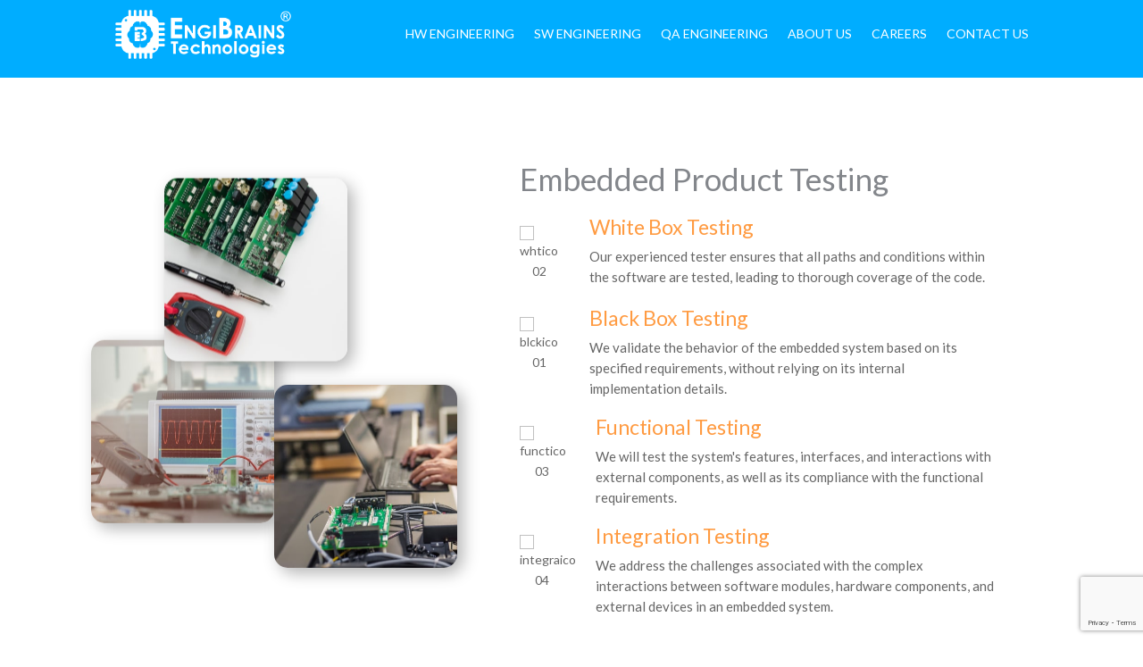

--- FILE ---
content_type: text/html; charset=utf-8
request_url: https://www.google.com/recaptcha/api2/anchor?ar=1&k=6LdK9ZAhAAAAAJ__djq0uIcJwH4yjLGvGRLiQ62H&co=aHR0cHM6Ly9lbmdpYnJhaW5zLmNvbTo0NDM.&hl=en&v=PoyoqOPhxBO7pBk68S4YbpHZ&size=invisible&anchor-ms=20000&execute-ms=30000&cb=2d17e7beqmn6
body_size: 48757
content:
<!DOCTYPE HTML><html dir="ltr" lang="en"><head><meta http-equiv="Content-Type" content="text/html; charset=UTF-8">
<meta http-equiv="X-UA-Compatible" content="IE=edge">
<title>reCAPTCHA</title>
<style type="text/css">
/* cyrillic-ext */
@font-face {
  font-family: 'Roboto';
  font-style: normal;
  font-weight: 400;
  font-stretch: 100%;
  src: url(//fonts.gstatic.com/s/roboto/v48/KFO7CnqEu92Fr1ME7kSn66aGLdTylUAMa3GUBHMdazTgWw.woff2) format('woff2');
  unicode-range: U+0460-052F, U+1C80-1C8A, U+20B4, U+2DE0-2DFF, U+A640-A69F, U+FE2E-FE2F;
}
/* cyrillic */
@font-face {
  font-family: 'Roboto';
  font-style: normal;
  font-weight: 400;
  font-stretch: 100%;
  src: url(//fonts.gstatic.com/s/roboto/v48/KFO7CnqEu92Fr1ME7kSn66aGLdTylUAMa3iUBHMdazTgWw.woff2) format('woff2');
  unicode-range: U+0301, U+0400-045F, U+0490-0491, U+04B0-04B1, U+2116;
}
/* greek-ext */
@font-face {
  font-family: 'Roboto';
  font-style: normal;
  font-weight: 400;
  font-stretch: 100%;
  src: url(//fonts.gstatic.com/s/roboto/v48/KFO7CnqEu92Fr1ME7kSn66aGLdTylUAMa3CUBHMdazTgWw.woff2) format('woff2');
  unicode-range: U+1F00-1FFF;
}
/* greek */
@font-face {
  font-family: 'Roboto';
  font-style: normal;
  font-weight: 400;
  font-stretch: 100%;
  src: url(//fonts.gstatic.com/s/roboto/v48/KFO7CnqEu92Fr1ME7kSn66aGLdTylUAMa3-UBHMdazTgWw.woff2) format('woff2');
  unicode-range: U+0370-0377, U+037A-037F, U+0384-038A, U+038C, U+038E-03A1, U+03A3-03FF;
}
/* math */
@font-face {
  font-family: 'Roboto';
  font-style: normal;
  font-weight: 400;
  font-stretch: 100%;
  src: url(//fonts.gstatic.com/s/roboto/v48/KFO7CnqEu92Fr1ME7kSn66aGLdTylUAMawCUBHMdazTgWw.woff2) format('woff2');
  unicode-range: U+0302-0303, U+0305, U+0307-0308, U+0310, U+0312, U+0315, U+031A, U+0326-0327, U+032C, U+032F-0330, U+0332-0333, U+0338, U+033A, U+0346, U+034D, U+0391-03A1, U+03A3-03A9, U+03B1-03C9, U+03D1, U+03D5-03D6, U+03F0-03F1, U+03F4-03F5, U+2016-2017, U+2034-2038, U+203C, U+2040, U+2043, U+2047, U+2050, U+2057, U+205F, U+2070-2071, U+2074-208E, U+2090-209C, U+20D0-20DC, U+20E1, U+20E5-20EF, U+2100-2112, U+2114-2115, U+2117-2121, U+2123-214F, U+2190, U+2192, U+2194-21AE, U+21B0-21E5, U+21F1-21F2, U+21F4-2211, U+2213-2214, U+2216-22FF, U+2308-230B, U+2310, U+2319, U+231C-2321, U+2336-237A, U+237C, U+2395, U+239B-23B7, U+23D0, U+23DC-23E1, U+2474-2475, U+25AF, U+25B3, U+25B7, U+25BD, U+25C1, U+25CA, U+25CC, U+25FB, U+266D-266F, U+27C0-27FF, U+2900-2AFF, U+2B0E-2B11, U+2B30-2B4C, U+2BFE, U+3030, U+FF5B, U+FF5D, U+1D400-1D7FF, U+1EE00-1EEFF;
}
/* symbols */
@font-face {
  font-family: 'Roboto';
  font-style: normal;
  font-weight: 400;
  font-stretch: 100%;
  src: url(//fonts.gstatic.com/s/roboto/v48/KFO7CnqEu92Fr1ME7kSn66aGLdTylUAMaxKUBHMdazTgWw.woff2) format('woff2');
  unicode-range: U+0001-000C, U+000E-001F, U+007F-009F, U+20DD-20E0, U+20E2-20E4, U+2150-218F, U+2190, U+2192, U+2194-2199, U+21AF, U+21E6-21F0, U+21F3, U+2218-2219, U+2299, U+22C4-22C6, U+2300-243F, U+2440-244A, U+2460-24FF, U+25A0-27BF, U+2800-28FF, U+2921-2922, U+2981, U+29BF, U+29EB, U+2B00-2BFF, U+4DC0-4DFF, U+FFF9-FFFB, U+10140-1018E, U+10190-1019C, U+101A0, U+101D0-101FD, U+102E0-102FB, U+10E60-10E7E, U+1D2C0-1D2D3, U+1D2E0-1D37F, U+1F000-1F0FF, U+1F100-1F1AD, U+1F1E6-1F1FF, U+1F30D-1F30F, U+1F315, U+1F31C, U+1F31E, U+1F320-1F32C, U+1F336, U+1F378, U+1F37D, U+1F382, U+1F393-1F39F, U+1F3A7-1F3A8, U+1F3AC-1F3AF, U+1F3C2, U+1F3C4-1F3C6, U+1F3CA-1F3CE, U+1F3D4-1F3E0, U+1F3ED, U+1F3F1-1F3F3, U+1F3F5-1F3F7, U+1F408, U+1F415, U+1F41F, U+1F426, U+1F43F, U+1F441-1F442, U+1F444, U+1F446-1F449, U+1F44C-1F44E, U+1F453, U+1F46A, U+1F47D, U+1F4A3, U+1F4B0, U+1F4B3, U+1F4B9, U+1F4BB, U+1F4BF, U+1F4C8-1F4CB, U+1F4D6, U+1F4DA, U+1F4DF, U+1F4E3-1F4E6, U+1F4EA-1F4ED, U+1F4F7, U+1F4F9-1F4FB, U+1F4FD-1F4FE, U+1F503, U+1F507-1F50B, U+1F50D, U+1F512-1F513, U+1F53E-1F54A, U+1F54F-1F5FA, U+1F610, U+1F650-1F67F, U+1F687, U+1F68D, U+1F691, U+1F694, U+1F698, U+1F6AD, U+1F6B2, U+1F6B9-1F6BA, U+1F6BC, U+1F6C6-1F6CF, U+1F6D3-1F6D7, U+1F6E0-1F6EA, U+1F6F0-1F6F3, U+1F6F7-1F6FC, U+1F700-1F7FF, U+1F800-1F80B, U+1F810-1F847, U+1F850-1F859, U+1F860-1F887, U+1F890-1F8AD, U+1F8B0-1F8BB, U+1F8C0-1F8C1, U+1F900-1F90B, U+1F93B, U+1F946, U+1F984, U+1F996, U+1F9E9, U+1FA00-1FA6F, U+1FA70-1FA7C, U+1FA80-1FA89, U+1FA8F-1FAC6, U+1FACE-1FADC, U+1FADF-1FAE9, U+1FAF0-1FAF8, U+1FB00-1FBFF;
}
/* vietnamese */
@font-face {
  font-family: 'Roboto';
  font-style: normal;
  font-weight: 400;
  font-stretch: 100%;
  src: url(//fonts.gstatic.com/s/roboto/v48/KFO7CnqEu92Fr1ME7kSn66aGLdTylUAMa3OUBHMdazTgWw.woff2) format('woff2');
  unicode-range: U+0102-0103, U+0110-0111, U+0128-0129, U+0168-0169, U+01A0-01A1, U+01AF-01B0, U+0300-0301, U+0303-0304, U+0308-0309, U+0323, U+0329, U+1EA0-1EF9, U+20AB;
}
/* latin-ext */
@font-face {
  font-family: 'Roboto';
  font-style: normal;
  font-weight: 400;
  font-stretch: 100%;
  src: url(//fonts.gstatic.com/s/roboto/v48/KFO7CnqEu92Fr1ME7kSn66aGLdTylUAMa3KUBHMdazTgWw.woff2) format('woff2');
  unicode-range: U+0100-02BA, U+02BD-02C5, U+02C7-02CC, U+02CE-02D7, U+02DD-02FF, U+0304, U+0308, U+0329, U+1D00-1DBF, U+1E00-1E9F, U+1EF2-1EFF, U+2020, U+20A0-20AB, U+20AD-20C0, U+2113, U+2C60-2C7F, U+A720-A7FF;
}
/* latin */
@font-face {
  font-family: 'Roboto';
  font-style: normal;
  font-weight: 400;
  font-stretch: 100%;
  src: url(//fonts.gstatic.com/s/roboto/v48/KFO7CnqEu92Fr1ME7kSn66aGLdTylUAMa3yUBHMdazQ.woff2) format('woff2');
  unicode-range: U+0000-00FF, U+0131, U+0152-0153, U+02BB-02BC, U+02C6, U+02DA, U+02DC, U+0304, U+0308, U+0329, U+2000-206F, U+20AC, U+2122, U+2191, U+2193, U+2212, U+2215, U+FEFF, U+FFFD;
}
/* cyrillic-ext */
@font-face {
  font-family: 'Roboto';
  font-style: normal;
  font-weight: 500;
  font-stretch: 100%;
  src: url(//fonts.gstatic.com/s/roboto/v48/KFO7CnqEu92Fr1ME7kSn66aGLdTylUAMa3GUBHMdazTgWw.woff2) format('woff2');
  unicode-range: U+0460-052F, U+1C80-1C8A, U+20B4, U+2DE0-2DFF, U+A640-A69F, U+FE2E-FE2F;
}
/* cyrillic */
@font-face {
  font-family: 'Roboto';
  font-style: normal;
  font-weight: 500;
  font-stretch: 100%;
  src: url(//fonts.gstatic.com/s/roboto/v48/KFO7CnqEu92Fr1ME7kSn66aGLdTylUAMa3iUBHMdazTgWw.woff2) format('woff2');
  unicode-range: U+0301, U+0400-045F, U+0490-0491, U+04B0-04B1, U+2116;
}
/* greek-ext */
@font-face {
  font-family: 'Roboto';
  font-style: normal;
  font-weight: 500;
  font-stretch: 100%;
  src: url(//fonts.gstatic.com/s/roboto/v48/KFO7CnqEu92Fr1ME7kSn66aGLdTylUAMa3CUBHMdazTgWw.woff2) format('woff2');
  unicode-range: U+1F00-1FFF;
}
/* greek */
@font-face {
  font-family: 'Roboto';
  font-style: normal;
  font-weight: 500;
  font-stretch: 100%;
  src: url(//fonts.gstatic.com/s/roboto/v48/KFO7CnqEu92Fr1ME7kSn66aGLdTylUAMa3-UBHMdazTgWw.woff2) format('woff2');
  unicode-range: U+0370-0377, U+037A-037F, U+0384-038A, U+038C, U+038E-03A1, U+03A3-03FF;
}
/* math */
@font-face {
  font-family: 'Roboto';
  font-style: normal;
  font-weight: 500;
  font-stretch: 100%;
  src: url(//fonts.gstatic.com/s/roboto/v48/KFO7CnqEu92Fr1ME7kSn66aGLdTylUAMawCUBHMdazTgWw.woff2) format('woff2');
  unicode-range: U+0302-0303, U+0305, U+0307-0308, U+0310, U+0312, U+0315, U+031A, U+0326-0327, U+032C, U+032F-0330, U+0332-0333, U+0338, U+033A, U+0346, U+034D, U+0391-03A1, U+03A3-03A9, U+03B1-03C9, U+03D1, U+03D5-03D6, U+03F0-03F1, U+03F4-03F5, U+2016-2017, U+2034-2038, U+203C, U+2040, U+2043, U+2047, U+2050, U+2057, U+205F, U+2070-2071, U+2074-208E, U+2090-209C, U+20D0-20DC, U+20E1, U+20E5-20EF, U+2100-2112, U+2114-2115, U+2117-2121, U+2123-214F, U+2190, U+2192, U+2194-21AE, U+21B0-21E5, U+21F1-21F2, U+21F4-2211, U+2213-2214, U+2216-22FF, U+2308-230B, U+2310, U+2319, U+231C-2321, U+2336-237A, U+237C, U+2395, U+239B-23B7, U+23D0, U+23DC-23E1, U+2474-2475, U+25AF, U+25B3, U+25B7, U+25BD, U+25C1, U+25CA, U+25CC, U+25FB, U+266D-266F, U+27C0-27FF, U+2900-2AFF, U+2B0E-2B11, U+2B30-2B4C, U+2BFE, U+3030, U+FF5B, U+FF5D, U+1D400-1D7FF, U+1EE00-1EEFF;
}
/* symbols */
@font-face {
  font-family: 'Roboto';
  font-style: normal;
  font-weight: 500;
  font-stretch: 100%;
  src: url(//fonts.gstatic.com/s/roboto/v48/KFO7CnqEu92Fr1ME7kSn66aGLdTylUAMaxKUBHMdazTgWw.woff2) format('woff2');
  unicode-range: U+0001-000C, U+000E-001F, U+007F-009F, U+20DD-20E0, U+20E2-20E4, U+2150-218F, U+2190, U+2192, U+2194-2199, U+21AF, U+21E6-21F0, U+21F3, U+2218-2219, U+2299, U+22C4-22C6, U+2300-243F, U+2440-244A, U+2460-24FF, U+25A0-27BF, U+2800-28FF, U+2921-2922, U+2981, U+29BF, U+29EB, U+2B00-2BFF, U+4DC0-4DFF, U+FFF9-FFFB, U+10140-1018E, U+10190-1019C, U+101A0, U+101D0-101FD, U+102E0-102FB, U+10E60-10E7E, U+1D2C0-1D2D3, U+1D2E0-1D37F, U+1F000-1F0FF, U+1F100-1F1AD, U+1F1E6-1F1FF, U+1F30D-1F30F, U+1F315, U+1F31C, U+1F31E, U+1F320-1F32C, U+1F336, U+1F378, U+1F37D, U+1F382, U+1F393-1F39F, U+1F3A7-1F3A8, U+1F3AC-1F3AF, U+1F3C2, U+1F3C4-1F3C6, U+1F3CA-1F3CE, U+1F3D4-1F3E0, U+1F3ED, U+1F3F1-1F3F3, U+1F3F5-1F3F7, U+1F408, U+1F415, U+1F41F, U+1F426, U+1F43F, U+1F441-1F442, U+1F444, U+1F446-1F449, U+1F44C-1F44E, U+1F453, U+1F46A, U+1F47D, U+1F4A3, U+1F4B0, U+1F4B3, U+1F4B9, U+1F4BB, U+1F4BF, U+1F4C8-1F4CB, U+1F4D6, U+1F4DA, U+1F4DF, U+1F4E3-1F4E6, U+1F4EA-1F4ED, U+1F4F7, U+1F4F9-1F4FB, U+1F4FD-1F4FE, U+1F503, U+1F507-1F50B, U+1F50D, U+1F512-1F513, U+1F53E-1F54A, U+1F54F-1F5FA, U+1F610, U+1F650-1F67F, U+1F687, U+1F68D, U+1F691, U+1F694, U+1F698, U+1F6AD, U+1F6B2, U+1F6B9-1F6BA, U+1F6BC, U+1F6C6-1F6CF, U+1F6D3-1F6D7, U+1F6E0-1F6EA, U+1F6F0-1F6F3, U+1F6F7-1F6FC, U+1F700-1F7FF, U+1F800-1F80B, U+1F810-1F847, U+1F850-1F859, U+1F860-1F887, U+1F890-1F8AD, U+1F8B0-1F8BB, U+1F8C0-1F8C1, U+1F900-1F90B, U+1F93B, U+1F946, U+1F984, U+1F996, U+1F9E9, U+1FA00-1FA6F, U+1FA70-1FA7C, U+1FA80-1FA89, U+1FA8F-1FAC6, U+1FACE-1FADC, U+1FADF-1FAE9, U+1FAF0-1FAF8, U+1FB00-1FBFF;
}
/* vietnamese */
@font-face {
  font-family: 'Roboto';
  font-style: normal;
  font-weight: 500;
  font-stretch: 100%;
  src: url(//fonts.gstatic.com/s/roboto/v48/KFO7CnqEu92Fr1ME7kSn66aGLdTylUAMa3OUBHMdazTgWw.woff2) format('woff2');
  unicode-range: U+0102-0103, U+0110-0111, U+0128-0129, U+0168-0169, U+01A0-01A1, U+01AF-01B0, U+0300-0301, U+0303-0304, U+0308-0309, U+0323, U+0329, U+1EA0-1EF9, U+20AB;
}
/* latin-ext */
@font-face {
  font-family: 'Roboto';
  font-style: normal;
  font-weight: 500;
  font-stretch: 100%;
  src: url(//fonts.gstatic.com/s/roboto/v48/KFO7CnqEu92Fr1ME7kSn66aGLdTylUAMa3KUBHMdazTgWw.woff2) format('woff2');
  unicode-range: U+0100-02BA, U+02BD-02C5, U+02C7-02CC, U+02CE-02D7, U+02DD-02FF, U+0304, U+0308, U+0329, U+1D00-1DBF, U+1E00-1E9F, U+1EF2-1EFF, U+2020, U+20A0-20AB, U+20AD-20C0, U+2113, U+2C60-2C7F, U+A720-A7FF;
}
/* latin */
@font-face {
  font-family: 'Roboto';
  font-style: normal;
  font-weight: 500;
  font-stretch: 100%;
  src: url(//fonts.gstatic.com/s/roboto/v48/KFO7CnqEu92Fr1ME7kSn66aGLdTylUAMa3yUBHMdazQ.woff2) format('woff2');
  unicode-range: U+0000-00FF, U+0131, U+0152-0153, U+02BB-02BC, U+02C6, U+02DA, U+02DC, U+0304, U+0308, U+0329, U+2000-206F, U+20AC, U+2122, U+2191, U+2193, U+2212, U+2215, U+FEFF, U+FFFD;
}
/* cyrillic-ext */
@font-face {
  font-family: 'Roboto';
  font-style: normal;
  font-weight: 900;
  font-stretch: 100%;
  src: url(//fonts.gstatic.com/s/roboto/v48/KFO7CnqEu92Fr1ME7kSn66aGLdTylUAMa3GUBHMdazTgWw.woff2) format('woff2');
  unicode-range: U+0460-052F, U+1C80-1C8A, U+20B4, U+2DE0-2DFF, U+A640-A69F, U+FE2E-FE2F;
}
/* cyrillic */
@font-face {
  font-family: 'Roboto';
  font-style: normal;
  font-weight: 900;
  font-stretch: 100%;
  src: url(//fonts.gstatic.com/s/roboto/v48/KFO7CnqEu92Fr1ME7kSn66aGLdTylUAMa3iUBHMdazTgWw.woff2) format('woff2');
  unicode-range: U+0301, U+0400-045F, U+0490-0491, U+04B0-04B1, U+2116;
}
/* greek-ext */
@font-face {
  font-family: 'Roboto';
  font-style: normal;
  font-weight: 900;
  font-stretch: 100%;
  src: url(//fonts.gstatic.com/s/roboto/v48/KFO7CnqEu92Fr1ME7kSn66aGLdTylUAMa3CUBHMdazTgWw.woff2) format('woff2');
  unicode-range: U+1F00-1FFF;
}
/* greek */
@font-face {
  font-family: 'Roboto';
  font-style: normal;
  font-weight: 900;
  font-stretch: 100%;
  src: url(//fonts.gstatic.com/s/roboto/v48/KFO7CnqEu92Fr1ME7kSn66aGLdTylUAMa3-UBHMdazTgWw.woff2) format('woff2');
  unicode-range: U+0370-0377, U+037A-037F, U+0384-038A, U+038C, U+038E-03A1, U+03A3-03FF;
}
/* math */
@font-face {
  font-family: 'Roboto';
  font-style: normal;
  font-weight: 900;
  font-stretch: 100%;
  src: url(//fonts.gstatic.com/s/roboto/v48/KFO7CnqEu92Fr1ME7kSn66aGLdTylUAMawCUBHMdazTgWw.woff2) format('woff2');
  unicode-range: U+0302-0303, U+0305, U+0307-0308, U+0310, U+0312, U+0315, U+031A, U+0326-0327, U+032C, U+032F-0330, U+0332-0333, U+0338, U+033A, U+0346, U+034D, U+0391-03A1, U+03A3-03A9, U+03B1-03C9, U+03D1, U+03D5-03D6, U+03F0-03F1, U+03F4-03F5, U+2016-2017, U+2034-2038, U+203C, U+2040, U+2043, U+2047, U+2050, U+2057, U+205F, U+2070-2071, U+2074-208E, U+2090-209C, U+20D0-20DC, U+20E1, U+20E5-20EF, U+2100-2112, U+2114-2115, U+2117-2121, U+2123-214F, U+2190, U+2192, U+2194-21AE, U+21B0-21E5, U+21F1-21F2, U+21F4-2211, U+2213-2214, U+2216-22FF, U+2308-230B, U+2310, U+2319, U+231C-2321, U+2336-237A, U+237C, U+2395, U+239B-23B7, U+23D0, U+23DC-23E1, U+2474-2475, U+25AF, U+25B3, U+25B7, U+25BD, U+25C1, U+25CA, U+25CC, U+25FB, U+266D-266F, U+27C0-27FF, U+2900-2AFF, U+2B0E-2B11, U+2B30-2B4C, U+2BFE, U+3030, U+FF5B, U+FF5D, U+1D400-1D7FF, U+1EE00-1EEFF;
}
/* symbols */
@font-face {
  font-family: 'Roboto';
  font-style: normal;
  font-weight: 900;
  font-stretch: 100%;
  src: url(//fonts.gstatic.com/s/roboto/v48/KFO7CnqEu92Fr1ME7kSn66aGLdTylUAMaxKUBHMdazTgWw.woff2) format('woff2');
  unicode-range: U+0001-000C, U+000E-001F, U+007F-009F, U+20DD-20E0, U+20E2-20E4, U+2150-218F, U+2190, U+2192, U+2194-2199, U+21AF, U+21E6-21F0, U+21F3, U+2218-2219, U+2299, U+22C4-22C6, U+2300-243F, U+2440-244A, U+2460-24FF, U+25A0-27BF, U+2800-28FF, U+2921-2922, U+2981, U+29BF, U+29EB, U+2B00-2BFF, U+4DC0-4DFF, U+FFF9-FFFB, U+10140-1018E, U+10190-1019C, U+101A0, U+101D0-101FD, U+102E0-102FB, U+10E60-10E7E, U+1D2C0-1D2D3, U+1D2E0-1D37F, U+1F000-1F0FF, U+1F100-1F1AD, U+1F1E6-1F1FF, U+1F30D-1F30F, U+1F315, U+1F31C, U+1F31E, U+1F320-1F32C, U+1F336, U+1F378, U+1F37D, U+1F382, U+1F393-1F39F, U+1F3A7-1F3A8, U+1F3AC-1F3AF, U+1F3C2, U+1F3C4-1F3C6, U+1F3CA-1F3CE, U+1F3D4-1F3E0, U+1F3ED, U+1F3F1-1F3F3, U+1F3F5-1F3F7, U+1F408, U+1F415, U+1F41F, U+1F426, U+1F43F, U+1F441-1F442, U+1F444, U+1F446-1F449, U+1F44C-1F44E, U+1F453, U+1F46A, U+1F47D, U+1F4A3, U+1F4B0, U+1F4B3, U+1F4B9, U+1F4BB, U+1F4BF, U+1F4C8-1F4CB, U+1F4D6, U+1F4DA, U+1F4DF, U+1F4E3-1F4E6, U+1F4EA-1F4ED, U+1F4F7, U+1F4F9-1F4FB, U+1F4FD-1F4FE, U+1F503, U+1F507-1F50B, U+1F50D, U+1F512-1F513, U+1F53E-1F54A, U+1F54F-1F5FA, U+1F610, U+1F650-1F67F, U+1F687, U+1F68D, U+1F691, U+1F694, U+1F698, U+1F6AD, U+1F6B2, U+1F6B9-1F6BA, U+1F6BC, U+1F6C6-1F6CF, U+1F6D3-1F6D7, U+1F6E0-1F6EA, U+1F6F0-1F6F3, U+1F6F7-1F6FC, U+1F700-1F7FF, U+1F800-1F80B, U+1F810-1F847, U+1F850-1F859, U+1F860-1F887, U+1F890-1F8AD, U+1F8B0-1F8BB, U+1F8C0-1F8C1, U+1F900-1F90B, U+1F93B, U+1F946, U+1F984, U+1F996, U+1F9E9, U+1FA00-1FA6F, U+1FA70-1FA7C, U+1FA80-1FA89, U+1FA8F-1FAC6, U+1FACE-1FADC, U+1FADF-1FAE9, U+1FAF0-1FAF8, U+1FB00-1FBFF;
}
/* vietnamese */
@font-face {
  font-family: 'Roboto';
  font-style: normal;
  font-weight: 900;
  font-stretch: 100%;
  src: url(//fonts.gstatic.com/s/roboto/v48/KFO7CnqEu92Fr1ME7kSn66aGLdTylUAMa3OUBHMdazTgWw.woff2) format('woff2');
  unicode-range: U+0102-0103, U+0110-0111, U+0128-0129, U+0168-0169, U+01A0-01A1, U+01AF-01B0, U+0300-0301, U+0303-0304, U+0308-0309, U+0323, U+0329, U+1EA0-1EF9, U+20AB;
}
/* latin-ext */
@font-face {
  font-family: 'Roboto';
  font-style: normal;
  font-weight: 900;
  font-stretch: 100%;
  src: url(//fonts.gstatic.com/s/roboto/v48/KFO7CnqEu92Fr1ME7kSn66aGLdTylUAMa3KUBHMdazTgWw.woff2) format('woff2');
  unicode-range: U+0100-02BA, U+02BD-02C5, U+02C7-02CC, U+02CE-02D7, U+02DD-02FF, U+0304, U+0308, U+0329, U+1D00-1DBF, U+1E00-1E9F, U+1EF2-1EFF, U+2020, U+20A0-20AB, U+20AD-20C0, U+2113, U+2C60-2C7F, U+A720-A7FF;
}
/* latin */
@font-face {
  font-family: 'Roboto';
  font-style: normal;
  font-weight: 900;
  font-stretch: 100%;
  src: url(//fonts.gstatic.com/s/roboto/v48/KFO7CnqEu92Fr1ME7kSn66aGLdTylUAMa3yUBHMdazQ.woff2) format('woff2');
  unicode-range: U+0000-00FF, U+0131, U+0152-0153, U+02BB-02BC, U+02C6, U+02DA, U+02DC, U+0304, U+0308, U+0329, U+2000-206F, U+20AC, U+2122, U+2191, U+2193, U+2212, U+2215, U+FEFF, U+FFFD;
}

</style>
<link rel="stylesheet" type="text/css" href="https://www.gstatic.com/recaptcha/releases/PoyoqOPhxBO7pBk68S4YbpHZ/styles__ltr.css">
<script nonce="_udujTldwIa-glm86zpoZw" type="text/javascript">window['__recaptcha_api'] = 'https://www.google.com/recaptcha/api2/';</script>
<script type="text/javascript" src="https://www.gstatic.com/recaptcha/releases/PoyoqOPhxBO7pBk68S4YbpHZ/recaptcha__en.js" nonce="_udujTldwIa-glm86zpoZw">
      
    </script></head>
<body><div id="rc-anchor-alert" class="rc-anchor-alert"></div>
<input type="hidden" id="recaptcha-token" value="[base64]">
<script type="text/javascript" nonce="_udujTldwIa-glm86zpoZw">
      recaptcha.anchor.Main.init("[\x22ainput\x22,[\x22bgdata\x22,\x22\x22,\[base64]/[base64]/bmV3IFpbdF0obVswXSk6Sz09Mj9uZXcgWlt0XShtWzBdLG1bMV0pOks9PTM/bmV3IFpbdF0obVswXSxtWzFdLG1bMl0pOks9PTQ/[base64]/[base64]/[base64]/[base64]/[base64]/[base64]/[base64]/[base64]/[base64]/[base64]/[base64]/[base64]/[base64]/[base64]\\u003d\\u003d\x22,\[base64]\\u003d\x22,\x22ZBIHfcK7AFLCq2owwo0EKcORw40GwoJDJXRMJwYyw6UjM8Kdw4bDuT8fTijCgMKqdlTCpsOkw51kJRpWDE7Dg0/CgsKJw43DrcKKEsO7w7Iyw7jCm8KeGcONfsOIKV1gw4tAMsOJwrp/[base64]/[base64]/DlyrDqTDCq8OjwoIQPy3DqnPDqMKlVcOuw4M+w4kmw6TCrsO7woRzUDbCnQ9KUxkcwofDvcKDFsOZwpnCrT5ZwqAjAzfDs8O4QMOqCMKoesKDw4fCsnFbw4fCpsKqwr5zwrbCuUnDkcKIcMO2w5llwqjCmxfCoVpbTRDCgsKHw5BeUE/CnV/DlcKpXUfDqiowBS7Dvh/[base64]/[base64]/[base64]/[base64]/DrgQsAAXCnABFw6fDhsOTDk8NPiddw7/CnMOGw7cyRcObY8OmIHEywrfDgcOqwpfCucKvSR7ClsKIw6lRw4HCgTIcL8Kmw4pCCT3Ds8OALsOTF3/CvkgDYWhMSsO4bcKpwrMuM8O8wq/[base64]/wofCqW/CkkjDicKCCALDiMOvQ8KYw6/DmF1hPH3CjsOhfxrCgWVmwqPDl8OyTzPDncOqw58Ywo43YcKiNsKpJGzCqEzDlyIxwop2WlvCmsKWw6nCp8Olw53CrsO5w4F2wp9uwqjDpcK9w4TDm8Kswq9sw7bDhjDCp08nw7XDvMKAwq/DnsOXwqTChcKAL2DDj8KVdW0YC8K5FMKsDyXCisKOw7trw4zCu8Ogwr3Dvzt/[base64]/CnT/[base64]/[base64]/DMK+P1dYwrV3LiIuwpADTcKYbsK8dgPDskHDosOQw5PCqEXDosOIJSJ1BTjCs8Okw5XDpMK1HsOsLcOxwrPCr2PDgMOHGnXCh8O/GcOZw7XCgcOLfD/Dh3fDm33Cu8O5W8OtNcOiccOgw5QzP8OIw7zCocOtVHTCsCoRw7TCt2t+w5FDwpfDv8ODwrAvEcK1wpnDsVPCrVDDoMK3cUMmU8Ofw6TDmcKgEWVxw4TCrMKpwrttbMKiw4/CoAthw7rDiVQHw6zChmkLwp12QMOkwr4/wpo2aMOYOH7ChxoeYcKXwqDDksOXw7LCvsODw5NMdCjCqsOpwr/CvR9qdsKFw5hsS8Kaw4FPccKEw5fDoBI/[base64]/DoQ7DiTfDml/[base64]/CnVPCqAcwST5+wr4ASW4/wofDhMKSwrtswqx4w5LDtsKfwqoqw6c2wr/CiT/Cqj7CjsKqwoLDiBrCmkjDsMOawpctwq5LwrEGLcOswr3DiCwsecKgw4gSUcK+JMOnTsO8cRNTF8KwBsOtY0gMZFxlw69ow43Do3YZV8O4HngawqxQFVTCvBHDs8O0wro3wo/CssKzwpnDun/Dok8kwp0xRMO9w6lnw4LDssO3OcKLw5/CvRw6w5AxM8KAw40eZGI5w7DDoMKLIMOQw4EWYg/CgcKgTsKIw4/CvsOLw759BMOnwrLCpsKuW8KLRg7DhsO7wrTCqBrDtRTCisKMwojClMOXecO2wr3CicKMclbCkEnDsynCg8OewpFAwpPDszA4w55/wpxPH8KuwrnChinDs8KnE8KILjxyHsKyABHCkMOkESBlB8K/[base64]/CosOYwp1vwoICVSI2wr7DusK8JG1fUi/CgMOgw7gZwpI8RVcsw57CosKBwqbDv17DosOCwrE1CcO1G2F1cX5iwpHDuy7CoMK/Z8K3wpA3w5Emw5pZVn3Dmmp2JnAEfFHCvjTDvMOTwrh7woXCjMOufMKJw4QIwo7DlETDh13DhClUZF15IsOyOjFZwpDChw9xNsOJw5Nwb1nDvWNhw7sXwq5HNiTDsRE8w4fDhMK6wpZuVcKrw6wVVB/DiTYZBXJFwqzCgsKrUTkYw4zDuMK+wrHDuMO5B8Kpw6vDhMOWw7lmw6/ChsOow7xpw53Cl8ORwqDDlTZBwrLCgkjCmMOTOWDDoFnDpzfCgCNdKsKyPlPDthNrw6RNw4B/wrjDlWQPwppjwqrDmMK9w75FwobDiMKGHi1pEcKobcKZLsKPwp/ChArCuTDCvRwSwq7DsRLDmUwYR8KLw6LCtcO/w6HCmsOOw6DCq8OANsKwwqXDl1TDkTTDtMKKacKPMsKCAC5rw7TDpDHDt8KQOMK/aMKDGxIqBsOyY8Oodi/DqAAfbsOsw6jDvcOcwqDCvCkowqQ0w4wPwoRTw7nCpRfDgy8hw6XDnQnCr8Ojfw4Ow4Few4A/wpMUF8O1wrhqFMKlwpbCkMKcf8KlbzdWw6DCjsKCFB1yCUzCqMKzw5TDmibDlgTCrcK1Fg3DusO1w5jCqAIaVMOVwognEFY5XMOFwoPDpRzDqDM5wrtPasKkcDZrwofCrcOJVV0EXgbDisKtC17CqR/CnMKTQsOHQHkbwoJTHMKowrrCsGFGeMOQAcKDCBLCscOzwpxdw5nDoFrCucOZwoZJKXI3wpXCtcKRwoU/w71RFMOvEyVhwojDrsKqHHzCrQ7CmzgES8Orw6QHNsOMViF8w7HDuxNNe8KaU8KCwpfDtMOMHcKcwofDqGfCpMOOWEcqckYDdW/DnSbDqsKFG8KNJcO5V37Dh2IoXAE7BcOdw403w6rCvFIOBgpsFMOewpNcT39Yai1+wohRwq4rIFhjCMK0w6tYwrkuY3hlLkZecQLCo8OybCIjwo/Ds8KfMcOdVWrDkTHDsCRHTl/DlcKCUsOOYMOkwozCiB7DmRZ7w4HDlijCusOgwrIfUsKcw5MIwqkrwp3DksOnwq3Dq8K9JMKrEQ8BBcKtP3kYb8KEwqPDpBTCs8KIwqTCmMOeVTzDrR5rbsOxEH7CqcO9ZMKWWVfCpMK1U8OcCcOZwpjDujhew7kTwoLCicKkwpJROw/[base64]/Dt8KGw7TDqAAKwpTCpcK/wo46w7/ChxrCgMOEw5DCrsKbwq0eNxDCkkhKVMOOXsKYdsKtIsOaXsOuw4JuJQrDpMKGa8OAegU2FsK3w4xKw7zDpcKaw6g5w5vDlcOUw6nCkm9+SzRobDRtKy3DmMO7w7bCmMOeTBR+IBjCkMKYCnZ9w4RSSEBIw7xjdQ1YasKlw63CqgMZZcOsZMO1d8K/w7ZxwqnDv1FQw4fDrsOlT8OQM8KDD8OZw440fTbCsV3CoMKAB8ONOwjChhIMM35gw4sEwrfDpsOmw7sgaMOIwpJVw6XCtjB4wpjDvAXDmcOdIAJYwr96JGhyw5/CikjDuMKGHsKxXHcoY8OIw6fCkxzDnsKjB8OWwrHDpXjCvV0EdcKEGkLCscKmwrwWwo7DgmHDi1B7wqRicTHCl8KeCMOhw7HDqAB4ZClUa8K5VMK0CVXCncOhB8Ksw7BLBMKMwqpZOcKEwqYQB1HDv8KpwojCj8OPw6Z9WCtZw5rCm1AcClnCnyB5wqZ5wq/[base64]/[base64]/CmMK+aSk/PznDjnB0esOAPcK4S3zCj8OHbn9Uw6TDnMO9w5nCn3vDm8KgC3BDwotdwrPDpk/DlMOWwoTCvcKhwpbDgcKxw7VOWMKQDlZAwpgHemJ1wpQUwpjCv8OOw7FcVMOrdMORX8K6E3TDlkLDqz5+w6rCiMO1cVchXWTDowk/IWTCvcKHRG/DgSfDlVXCjncDw6A9WRnCrsOCGMKtw5XCrsKrw7XCgWF8McKkaR/DtcKdw5PCvi/CmCrCk8O7IcOlQcKCw71mwq/CrSNdFm9bwr1kwolNLkJWRnVPw6c/w7hfw7PDnkcIHGvClMKnw6MOw7Mfw7nCsMOqwrPDmcKKRsOQcgoqw7tQwroPw78Tw7o+worDnTTCnkvClcOAw4R5K1Bcwq3DjcO6UsOURjsXwp4YMy0GVcOlXx5AYMOYA8K/w5XDj8KEAVLDj8KDHgtoUCVMw5DCs2vDv1bDmQEuQ8KiBRrCmx06S8KMEcKVL8OEw4/Ch8KWLF5cw6/CnsOqwopeQg8OeTDDlWFFwqHCk8OcVUbCi1N5OyzDtWrDrMKLEgJCEwvCi1B5wq83wrzDnMKewpHDl0zCvsKeSsOFw5LCrTYZwr/CpljDr3wSclPCoipFwqVFBsORw6lzw7Zswq5+w7gSw58VC8KNw4VJw7HDsQdgIg7CmMOFQ8OwJ8Kcw4Y7OsOmRALCoFVqwrzCkDXCrkFjwqoBw4UgKiIdIyrDuTLDi8O2H8KaXRfDvsKTw4hsXQ5Yw6DCn8KEWyXDlyR/w67Dp8KuwpTCjcOvQMKOfGVERwl7wo0ywrlGw6BkwpXCh07DlnvDmFFYw6/DjVsmw6d6S3FBw6PCujbDrcK9LzNIBkDCnjbClcKlNUzCvMOkw5tUcRsAwrAHZMKoEsKfwoZWw68Ie8OrdMKCwq5fwq/CgxPCisK7wrgSZcKZw4t6XETCmHR9GMOyd8OUFcOGBcKJdXfDjRnDlRDDqkHDsTzDtMK0w6kJwpAPwojCv8Krw4zCplJYw6E+BcOGwoLDm8K7wq/CpRwdRsKQW8Okw7lpfgrDkcOqw5UhP8KhD8OhOBvCl8KjwrdMS35LX27DmgHDu8O3IyLDtQVFwpPDkWXDik7DusOqCnbDjT3CtMOYSVoEwrwnw5w4W8OLeHkKw6HCv2LCp8KHMg3CnVTCpS5uwrfDjBbCtMOzwoPDvydBRMOkSMKpw7ZZZ8Kyw6ZBfsKQwobCojp/[base64]/wrnCrsOqBcOSwqoYw6jDmB7DiynDjkzCv0BEUcOheQbDiR5kw5TDhmYzwrNgwpk7METCgsOTDcKHcMOfWMOKR8KCbcOAVXd5DsK7f8OmZ35Iw5HCpAPCl1nChiPCqRPDgCdAw5YueMO8fXkHwrPDiAReEG/CglgwwqjDuy/[base64]/CgE/[base64]/DhcO6M1FRw544w5vDrQZTw48ef0rCrQxKw4TDhn/DuR/CscKOZj/DvsO1wozCjcKXw6wgHDUZwrZYEcKrdMKHAVjDvsOgwpnCgsOXLsOpwqgpHMOPwpzCq8Ksw68wBcKTWcKgUgDDuMOKwr87w5ZswobDgFfCi8ODw7fCglbDvsK0worCpMKeJsOPeVpXw5LCtRAmeMKVwp/DlMKiw6HCrcKYTsKSw57DnsKfFsOtwqrDicKTw6bDqFY9FE03w6/CvQbCjlwOw7AfDxgEwqEjW8KEwoIOwo/DisKXOsKoHVpnZHzClcOLIRpracKrwro7f8Oew5rDkU01a8K/NsOSw7vDjTXDo8OowopiBsOfw73DgA1vwr/Cl8OmwqVrPCtNbcOZcxPCsHUgwrYDw6XCoTPCphjDrMK7w64EwrLDoTbCqcKdw4LCvX7DhcKWdMONw44SA1PCrsKtVhsowrk4w6rCgsKxw6fDoMO1aMK6wq5cYxzDj8O/VsO7XsO1asOXw7vCly3CjMK+w6nCvlxqHWU/w5dSYjLCisKuL3dSFWBlw6lXw6zCisOKLzHDgcORE2fCusOHw4PCmnvCscK3ccKnb8K4wrRWwrcrw5TDhzrCvXbCmMKXw7h9fXR2PMKDwoXDuV7Dq8KAKR/DmlcbwrbCv8O3wogxwp3CisOKwr7DkTjCjnQmc1LClRcNNMKIFsO/wqIRXsOKc8KwBmY+w5vClsOSWAvCt8KuwrYAQVHDtMKzw4tDwpN1csOGAsKRMAPCsVFEEcKJw6XDlz0kDcOgEMO4wrMuSsOLw6M7OnVSwoUOITzDqsKHw7FpXiLDiFp1Ii/Dhz4zDcOcwpXCtAwhw53DocKBw4dTD8KPw6DDncOjFMOywqXDtRDDuSsJKMK6wo4nw6B9OsK8wpERecKlw77CmitLGS/DoXgbUlVww4/[base64]/[base64]/CsQDDtA9Jwq/DrsOFw6fCsMK0BHHCtcKww70Lw7LCtsOtw5rDmgXDssK7wrPDujLCkMK0wr3Dm1HDm8KRSjjCrsKUwqrDqmHCgT3DtBo2w5FQOMOrXcOUwoPCvR/[base64]/CpcKgdMOEE8OcwpnCv8KaShcPAxrCmsOODsOHwrEgLMKFHUvDoMOfBsKhLBfDjEzCncOdwqLCrm7Cl8OyLsO9w7nCkzMXFTnCii0pwrHDj8KGfcOLasKXHMK7w7/DuGPCq8ONwrnCqMKrYW1lw6zCvsOHwqXCiEENG8OLw6/CnD9nwo7Dn8Ocw63Di8OlwozDisOjDcKYwrjCrmnCt1LDkAtQwop9w5HDuHARwqbClcOQw6XDuk5oJDV4C8OqSMK4QMO9SsKSCy9Mwolmw489wpBoJlXDjEx4M8KQdMKww5AywovDrcKtZmzClE4nw5Y5wrPCsG5/woxJwo4dFGfDnEt+JXVdw5bDgMOxNcKnLnjDr8Odwp5Hw47DscOuFMKKwrJTw4MRA0wTwrVeCHTCjWzCuCnDqkHDqTfDv3t5wr7CjGDDtsKbw7TCmz3Ci8OXMQJbwpFaw6MAwqrDr8ObVCZPwrs6wrxdLcKLccOpAMOaWyo2Y8KVKmjDncOLUMO3QjVOw4zCnsO9w7/[base64]/[base64]/DlsKob8OcZsKBwrnDrQLDpcO5dmYow7zDrTrDgMOKAcOjO8O4w6nDjMKlP8KJw7vCv8Oka8Ovw4nCrsKQwqzCm8OaRARyw7/DqD3CpsKdw6xbS8Ksw6FwWMOUBMO6MAfDqcOnEsOvLcO6wrZJHsKqwrfDg3twwpg8JAoSPMOYajDCrH0LR8O/WcOAw4rDmSzCgGrDp2UCw7vCjXouwoXCtSEwHiXDtMO3w79+wpBbKRXDknVlw4/[base64]/EsKELRrDlEXCuCgTwr4jwpDDmcOPw67Cg0pCBWRMA8KQPMOxDcOTw4jDoyZAwqfCjsORXRUxJsOOesKYw4XDp8O4P0TDrcKUw6Vjw5V1GXvCtsKKOVzCglIewp3CncKMKcO6wpbCv2FDw5rDqcKeWcOfIMO2wrYRBl/CnTsVYWhGwr7Cg3ctAsKFwpHCnSjDkMOKwpwzERzCvTHCrcKkw45aLAcqwqMSEnzCpknDrcK+DAY2wrLDjC4jV38OWXgcdE/DiRFVwoIqw7h7csKow6hFL8KZdsO4w5djw7IRIDhqw7PCrXVgw5ouCMO/[base64]/[base64]/[base64]/Ci8Kew7rDmXDDsVjDm8Ogw7vCukTCnVbCpsKMw6AYw6BBwoNKUQ8Hw6bDhcKrw74vwrXDs8KcXMK2wqRqAMKHw7InASXCnlB9w6gYw6ciw4wawobCqsOoA37CqGTDoBTCqjnDpcKGwoLCisOyX8OWYMKfbVFiwppJw5vCiT/Dg8OHCsKlw7Rew4vCmVhuKGbDvBHCrylGw7DDmBMQBSjDn8KkSU9Qw4ppFMObPGXDrR90cMKcw4pdw7DCpsOANzLCisKOwoJNUcOFUkHCoho6wp8Gw4JPLDYkwp7DpcKmw7EbA3lCNT/CksK8MMK0WMOYwrJrLXhfwqsFw6rCtng2w7bDh8K/KsOwLcKsN8KhYEXCgHZKemvDvsKMwpl2OsOLwqrDrsK1UHjDigTClsKbUsKTwrA4w4LCtcOFwoTCg8KaJMKbwrTCtFUYDcOiwq/CvMKLOQ7DkBQFFcKaf3d5w4/DjcOtfGHDp2gJU8O+wr9RcXpLWD7DkcKmw41EX8OvBWPCqWTDmcKjw55lwqZ2wpzDvGrDkxMxwr3CmsOuwpdvJ8ORWMOnDHXCscKLDgkyw71GfwktYhPDmcKRwrd6SFZqTMKZwrfCjw7DscKmw6ZXw69qwpLDjsK0ME8aWcONGknCuw/DhMKNwrVUOyLCqsKFEzLDvcK3w4IBwrd8woRDHCnDsMOQa8K3csKURFpTwp7Dr1BfDxvCjFJuDcKFAw1vwpDCrMKyP1jDjcKZHMK5w6zCnsO9HcO3woE/wo3DhMKdLMO9w5TCjsKLQcK/On7DijHCnw0TVcKgwqHDlcO6w6Nww6UfNMK3w69nJxHDvitoDsO7DMK3Vgoxw4RrVcOtXMOhw5TCksKcw4d4aD/[base64]/w6sNJW9UBcOVw6YDwoPClMK9wqHCt8OzPG/Cs8KdXj0ORsKPV8OSdcKQw7lCTcKDwqsbUizDh8KAw7HCqndjw5fDtybCm1/[base64]/Ci8K9wpMtdSLChH5pOVvCsWA+w6DDnUcqw5PCl8KFX2bDn8OMw6fDtyNfOX41w6F8MHnCsUg3wqzDucKYwo7CijrDt8ObYUzCj0nCl3FOCyEmwq9VZMO7GsK0w7HDtzfDhUXDlVdQXlg+w6Y4A8Oww7pxw6s2UkpMO8OPWWXCvcOQbWUtwqPDpU/CrmXDgjTCqWR3XVIBw6dgwrfDgVnCgmfCqcK2wqE7wrvCsWwSDBBowonCjH0oMGVsPA/Dj8Oew4MPw6kgw4QTPMKPG8K7w5tdwpU2RlrDhMO3w7NDw7jCsRsIwrd6RMK3w4bCh8KrZMKKNlzDqcKmw67CrAFxFzUWw4spTMKJHMKaXizDicONw6rDpsOYBsO9cGB7Rnp4wp/DqCgSw5LCvlTCgAxqwprDjsOUwqzDsR/DrcKsGG0YFsKnw4DDqEdPwovDoMOdw4nDnMKuDC3CrnlbAwlpWCnDilbCuWfCiVgVwo0zw5rDvcOFaHg7wo3Dr8ONw6YkdVnDhcKBfMOHZ8OWEcKbwr97DkMZw7Zsw4fDhk3DksKFccKWw4jDp8KPw7fDvRdnZmZ/[base64]/w4jCmnkrw6vCpcKHwpYTwrdKBMKUw6oZAsOFblkswpHCu8KUw5lVwqVpwofCncK5bMK8DcOsS8O6GMKBw4hvLyzDiETDl8OOwoQ7WcOUd8K/NQ7DnMOpwogyw4HDhj/DkH3CisK5w6tWw7EDRcKTwobCjcKDAMKmZMO1wofDu1Utw6hjUhlvwpQ7wocNwrcrdSEHwpTCnSsIS8KQwqxrw5/DvCjCmhNvcF3DgXzCuMOTw7pbwo3CnFLDn8OVwrrCk8OxHDscwozCiMOiS8OPw5rCgQrClnvCiMK1w7vDs8KJKkLDkm/[base64]/bcKuXsOzwrfCoMKiNGjDsMOYAncVw6nCscOoEcK1LWnDrcKoXzLDvcOFwoJ6wpBiwoDDqcK2c1daK8OgeX/Cu19HBcK5PgDCrsOYwqJxOAPCkGDDqV3DoRrCqRIqw6AHw7vCi37DvhQFU8KDexo4wr7Cj8KebQ/CgwjCssO6w4Yvwp0Aw6oCSiLCihrCrcOew7RiwqR5c1MswpMaBcOlZcOPTcOQwr5Gw5zDiwA+w7bDrcOydlrCmMO1w7JOwqPDjcKwLcKXA2rCpGPDjTTChGbCuUHDuHFVw6sRwqjDk8Oaw4oAwoM4OcOhKTtDw6zCtMO7w7DDv3ZNw7YQw4HCtMOIw4RzUXfCmcK/c8OYw7EMw63Cs8KnKMKtHyRpw74LKAsfw7XDv1bCpxzCisOqw64RK3zDisKwKcOmwqZJOHLDnsKRPMKUw4TChcOVUsKhNi0PC8OmKC8qwpPCnsKPD8OHw4Uad8KwPRAVFXoLw7xiU8Krw7PCn0/[base64]/[base64]/CsHw0w5oEP8OUKcO9wpd2dzQQUcOOCBPDoxxxQDLCuV3CtyRHSMO4w6fCkcOTbT5Jw5I6wqdmw7ZTZEsfw7A4woLCsX/[base64]/asOFw5kHaTcDXnJ+M8KWRRcUPU1Bw5/CisK6w7Q7w4U5w6ptwoJhb1R0W2fCl8K8w4gZalzDvsOFA8KIwr3DlcOaasKeZEbDlF/[base64]/MMKoM0nCp8O8I8KzwopbKkRdGsK4wr10w6LCiztwwpTCvcK/[base64]/DgF4Yw5LDo2PCm3B2GzLDgwjDgsO2w4cuw7nDscK2N8Oqcw1AQcOBwoUGEhrDv8KdOMK8wo/CtSlpNcOEwrYUQMK2w6c6cyVVwpV8w7rDoxNWD8OPwqfDr8KmdcKuw7FIwr5Gwpkkw6BMIQ0ywqnCm8KscDnCuks3XsObScOoNMKowqktGkXDkMKWw6fCsMKiw73CpDbCq2jCngHDqjPDuTPCr8OowqbDoEzCmWdpS8KVwpXCvwfCtHHDukMMw5gWwr/DhMKPw4/DtTA3V8Ozw4PDmMKkfMOwwqLDocKXwpTCiiNXw4hAwqtuw6FfwqzCrDt9w5JxJQDDlMOCJDHDrGzDhsO4E8Ohw4pbw7I4N8O5woLDn8OrMFvCuGYzHiHDvylfwr06w4LDt0AaLXzCq0c/PsKDTF9uw5oMKTFswqfDh8KdB21EwodIwotuw4YxfcOLdcOdw5bCpMKnwrHCocORw5RlwqfCqi1gwqbDgCPClsKvC0zCknTDmMOFLsOgDysFw60ww4UMenHChlltwoZOwrpsIkUgSMOPO8KXYsKtGcOSw6JLw6rDjsO/[base64]/CulXDkEfCtR3DsE/CjgfDi8KzccKwRCUmw6IuNRBhw6YFw6EjD8KidCUqbkcVJSwvwpLCoG/DnSbDm8OSw6MLwrsmw7zDqMKsw6tUTMOgwq/[base64]/DsEPDjMO8w5ATw50zw7kQw5UXViZVEsK5A8K1wr4GLXPDkCzDmsOrRl0yJMKcMFpew5sBw5XDl8OYw4/Cs8O7TsKWKcONb0DCmsKbLcKXwq/CmMKHFMKowrDCu3rCpGjDiTzCty1zCcOvEsK/VmDDlMKdKgE1w5rCoWPDjUELw5jDh8Kww4AIwovCmsOAQsKaZ8KUDcOywp0zYjvCnn1EOCLCiMOlMDEmHMKHw5pPw5Q9bcKjwodBw6tew6VFV8OHZsK5w59kCBg/w5cwwobCmcKvOcOmeB3CrcKVw5Z8w6TCjsKCV8OMw73Dq8OuwrYYw5zCk8KvMmvDomEXwo7DmsKaf0pBLsOdBXvCrMKiw71WwrbDt8KZwp5LwrHDgGkPw7dywqtiwpcMQmPDi0nCjT3Dl07CksKFYmLCiBJ/bMK+D2DChMO7wpc1EhA8IklbYcOow5DCr8KhKDLCsGNNFF1BdSfDr353BwJiW1QoDMOWPGHCqsOxLsO/w6jDlcKyUzgmFADDk8Okf8KUwqjCtQfDgx7Di8OdwozDhCd3DMKGwpnChyvCh0zCr8K9woPDn8OXbk99LV3Dq1c3Yzt8C8ObwrbCk1Rpam5fEzzCv8K8SsOubsO2LsKoL8OBwpxsDTPDpcOKAlzDv8K7w6AuMsOBw69YwrLCii1qwqLDsm0UOcOgbMO1W8OISH/CnXvCvQ9fwqjDuz/[base64]/[base64]/[base64]/[base64]/CiAHCv3nCsldoM8KiQ8O6w5Bxw4IhwotLMHnCvsK5ayvDocKuUsKCw41OwqJBCsKIw5PCmsKJwpHDmiPDpMKgw67Cn8KPXGHClnYXUMOJwrLCl8Kqwp5DVB4HHEXCvBZhwpHClUkiw5DCssOow7zCpsKbwpvDm0zDk8OJw4/[base64]/CpMKdwo8pw4VeEsOZw4IIanZoQR4Gw5ERfBDDmSALw4nDpsKSV2Y2UcKzCcKQNQlWwqHCnlJ8FxRvBMKowprDsxF2wq94w71GAUrDhl3CqMKZM8KCwrvDncOBwrvCgcOEOC/Cp8K5UmnCvsOLwrEGwqzDqcK4wpBcEcO2wp9gwqkwwo/DsFw9wqhKQsOrwpotDMOCw5jChcOfw4E7woTDl8OTGsKww5lQwoXCnQEEOcOLw5Vrw6XCjkHDkH7DgTEYwql/UG3DhFrDl1sIwrDDrsKScxRUwqsYL0bCmsKww5/CmR7DvjLDoizCq8O4woVPw6I0w5PCsXrChcKuZcK5w5sTO2tgw6c9woZ8aUx9MsKKw6ZmwoLDo3IhwpLCpT3CgA3CnTJWwo/DoMOnw7zCqFFhwpJ+wqMyD8OTwrvDkMOsw4XCuMO/en0tw6DCusK2QGrDh8O9w6hQw6vDosOKwpJTdE/Ci8OSPSfCjsK2wpxCbz51w7VrBMOZw53DisOLP2ZvwqQxYcKkwo53Q3tzw5ZiNBDCt8O+OATDgGl3UcO/[base64]/wphYdCNdw4NVQ8Kkwqxvw5jDqlo9PCXDvsOlwo3ClcKhIArDn8K1wo5qwoB4w78BJcKlZW1wecOIa8OzWMOpJTzDrTcVw77CglFQw7I3wpMfw77Co2k9MsOgw4XDnVg8w4TCo0zCisOhFXPDgMK/NEZ8Zm8PH8OTwojDqnPCvMOZw5PDu1zDusOUSAvDvy5Xw6dPw69rwqTCvsKZwposNMKxWwvCvhXCoQrCth7DhEEXw4/DiMKuFBoNw4shRcOywrYGVsObZ3hUYMO+N8ObbMO8wrDCu2zCjHRqC8OSEQvCpcKowrTDikdEwqpGPsO5P8OBw5DChTwpw5PCplpIw63CtcKgwoTCvsOmwq/Cmg/DuiR7wozDjgfCtsOTC0oaworDqMKZBVDCj8Krw6MDMRXDqFrClMKfwqDChjQQwq7CtEDCu8Ovw4lVwrsYw7PCjDYKAsKpw5zDlWU/[base64]/[base64]/[base64]/DhyzDkjnDtmLCjTEYeQIccQPDrsKtL2J+wrXCkcKnwrZeBMOowrN3dSvCpkE/w5TCnMOEw4/DolQhUhDClFYlwrYQPsOJwpzCjTLDocOSw6gmwp8Tw7k1wogBwq/CosOAw7XCusKfMsKgw4dUw6jCuCdfL8OcHMOLw5rDgcK4wqHDssKEf8Odw57CuydBwr16w4gPeCHCrlTDmhM/JBUYwoh9KcO2bsK0w6dZUcK8C8OIOR0Dw73DssKdw7fDnRDDuzPCii1vw6Zvw4VswprDlHd8wpnCpEw3IcKow6A2wrPCu8OAw4oYw4h/KMKGQhfCmWJYLsKmKzwkwqLCl8OZfMKWE0Q1w5F6PcKODMK6w5Jtw6LCgsKDUzc8w5glw6PCjADCncK+UMOZGX3Dj8OXwoZMw4sXw6HCkkrCnVF4w748LDDDtDcIPMOwwrTDv1AAw7LClsO/Q0Itw6PCuMO/[base64]/wqcgw5V0w53DnsOSfQfDix7CqsOrYklLwq90KGvDksKvLMKhw48lw5ZBwr/DtMK9w5Jswo/[base64]/Dm2sDOMOlKsOcwpzCghfCrsOsZMORCEfCicOgDsKow5MDfgwEZcKxEsO1w5zCu8KAwp1ubMKrUcOIw4R1w6TDoMODIhTCkiUfwo9JK1F1w4TDngTDssOWcXc1wpIEMQvDp8O8wojDmMO9wrbCssO+wp7Duw1PwrTCt1/DocKKwok0HCrDpMOyw4TCrcK6wr9Lwo/[base64]/[base64]/ClMK/w5puVGnDun8wFHsbw48Uw6pcwqjDt3jDlWAXPj3Dh8OdVVvDkSbCr8K4TUbDisK/[base64]/w5B/wr/CnsKPwqtBHcOab8KAw6UvwpjCp8O/[base64]/CqjQJwpPDtMOYwp4hfFXDhMKXKsKmJVbCqXvDgsOlbj5gOSzDocKuwqopw58uF8KRCcOIw7nCgsKre0V/w6NwfsO0WcKEw6vCnz11OcOjw4R0BgYpMsO1w7jDn0HDqMOAw4PDqsKTw7/[base64]/CqQxwF8KkY8OROzvDi3vCq8OmwovCvsKiwp7DqMO2NnNiwrpfaBl2ScOBXDfCgsO0VcKrEsKKw7/CrmTDogY2wrthw7tAwoTDlWNeDMOywqrDjFlow75XWsKawpnCvMOyw4IODcKkGDBqwr/DhcOAAMO8WMKaZsOwwqU0wr3CiGQhwoNwICVtw6zDpcOcw5vDhEJ5IsO/w7DDncOgPcO1OMKTUQQ/wqNTwoPCiMOlw4DCoMOoPMKrwqRmwqJKb8O5wp/[base64]/Cq2XDrg3DmcONw7ojCFDCk0JOA8O2wrUywqDDkcKzwoURw6cpJ8O6e8KuwptYIsKww77Cu8Krw4dvw4Mww50swp8LNMOhwoRsNwXCo1UZwpHDqUbCrsOwwowoPEfCvR5qwpNkw7k/NsOBYsOMw6snw4R+w5ZOwqZidFHCrgbCijzDrnl2w4HDu8KVXsOdwoLChsOIwq/Dk8KWwoPDrcKuw5/DscOAG3BQd1NWwqHCiwxJXcKrBcONNMKwwo4Xwp/[base64]/cyEuw7fDhGtfAsKZwrVLwr4EwrHDkF7DjsOzacKmVMKTA8OwwrItwqAlRGI+HG9/w5s8wqMCw5sfUALDg8KGT8O/[base64]/ChsKsMx3Cs8K+T1nDvgnDgy/DpCHCocOgw6MNw6HDl3hrdmzDt8OIIcK6w7VTXHnCp8KCRTcHwokHHR4ZSXQ4w4fDocOSwoBCw5/CkMOyHsOEXsKFBC/DtsKpOMKeKsOjwpRvenvCpcO/[base64]/D3XDnsKXIBVJwqPDo8OWTMOzPE/[base64]/DuFDCtGfCo0pbwpAMX3BeUsKnwofDunjDmAw/w4TCsAPDnsODbMK/wod2wprDvcKfwq1OwqzCnMKXw4J8w51rwobDncKEw4HCmSTDqBTCnsKlVjTCj8KmAcOtwq7DoGDDoMKCwoh5ccKnw4kxLsObacKLw5gKIcKsw7HDjcOWfB3Cs23DnQY2wrcocUlsAUTDtmHCn8OUCy1pw6IKwp5Pw7/CuMKjw70aW8Kfw6Rzw6c7wpXDrkzDrjfDq8Orw57DtX3DncOCw4/ChHDCqMOTUMKmKj3CmjHClkrDq8OJGUlEwo7DksONw6lFCQJAwpfDrSfDnsKFXhfCu8Oaw7bCicKbwrHCmMKqwrUTwpXCk2/ClgXCjXbDrsK8GBHDk8K5PsO+E8O2GWw2w6zCn13CgwYpw5LDkcKlw59pbsK6Cw8sG8Kqw55twqLCusOLQcK6bw4mwpHDn1DCrQkyFWTCj8O4w408woNwwpLDmVLCjsOnZcO/wo0lN8OZP8Krw6TCpWw+O8O/[base64]/DolXCpmPDsMO/[base64]/DuztRwocNw7Ehwog5w4zCsm/CrcOnXD/CuhzDrsODLRnCgMK0ZEDCvMOgXR0Dw4HCmifDncKLVcOBRzvCpcOUwr3DlsKHw5/DinQWLmFiUMOxEEddw6ZoUsOVw4A9A2o4w5zCt0dSFzpJwq/DmMOXEsKhw5huw7Yrw4Yvw6XCgXhjFGlTPB4pJWnCgcKwdmkLfkrDokrCiznDosObZn5VOkgaesKXwp7DoFdSNgUfw4zCo8OFBcO2w6Mvb8OmPWtNN0rCgcKrCjjCkA9pUsKFw4/CnMKpT8KxOsOOMy3DvcObwr/[base64]\\u003d\\u003d\x22],null,[\x22conf\x22,null,\x226LdK9ZAhAAAAAJ__djq0uIcJwH4yjLGvGRLiQ62H\x22,0,null,null,null,0,[21,125,63,73,95,87,41,43,42,83,102,105,109,121],[1017145,217],0,null,null,null,null,0,null,0,null,700,1,null,0,\[base64]/76lBhnEnQkZnOKMAhnM8xEZ\x22,0,0,null,null,1,null,0,1,null,null,null,0],\x22https://engibrains.com:443\x22,null,[3,1,1],null,null,null,1,3600,[\x22https://www.google.com/intl/en/policies/privacy/\x22,\x22https://www.google.com/intl/en/policies/terms/\x22],\x22D1Pscj4rRZoECeQITTwUxLFfUUndYf/dhqmNMBQZg7c\\u003d\x22,1,0,null,1,1768665329967,0,0,[194,21,146,117,231],null,[54],\x22RC-wwtnkmloouNNrg\x22,null,null,null,null,null,\x220dAFcWeA53V-a9qXLO74bRupaDUgoLmO67zKJjLJlTLve6CaxEkTVH90qLNdN-_Q6Ie1zqH03RI-_gpZC_4szvVQS8_66tac3nQw\x22,1768748129848]");
    </script></body></html>

--- FILE ---
content_type: text/html; charset=utf-8
request_url: https://www.google.com/recaptcha/api2/anchor?ar=1&k=6LdK9ZAhAAAAAJ__djq0uIcJwH4yjLGvGRLiQ62H&co=aHR0cHM6Ly9lbmdpYnJhaW5zLmNvbTo0NDM.&hl=en&v=PoyoqOPhxBO7pBk68S4YbpHZ&size=invisible&anchor-ms=20000&execute-ms=30000&cb=48thknmk2cop
body_size: 48572
content:
<!DOCTYPE HTML><html dir="ltr" lang="en"><head><meta http-equiv="Content-Type" content="text/html; charset=UTF-8">
<meta http-equiv="X-UA-Compatible" content="IE=edge">
<title>reCAPTCHA</title>
<style type="text/css">
/* cyrillic-ext */
@font-face {
  font-family: 'Roboto';
  font-style: normal;
  font-weight: 400;
  font-stretch: 100%;
  src: url(//fonts.gstatic.com/s/roboto/v48/KFO7CnqEu92Fr1ME7kSn66aGLdTylUAMa3GUBHMdazTgWw.woff2) format('woff2');
  unicode-range: U+0460-052F, U+1C80-1C8A, U+20B4, U+2DE0-2DFF, U+A640-A69F, U+FE2E-FE2F;
}
/* cyrillic */
@font-face {
  font-family: 'Roboto';
  font-style: normal;
  font-weight: 400;
  font-stretch: 100%;
  src: url(//fonts.gstatic.com/s/roboto/v48/KFO7CnqEu92Fr1ME7kSn66aGLdTylUAMa3iUBHMdazTgWw.woff2) format('woff2');
  unicode-range: U+0301, U+0400-045F, U+0490-0491, U+04B0-04B1, U+2116;
}
/* greek-ext */
@font-face {
  font-family: 'Roboto';
  font-style: normal;
  font-weight: 400;
  font-stretch: 100%;
  src: url(//fonts.gstatic.com/s/roboto/v48/KFO7CnqEu92Fr1ME7kSn66aGLdTylUAMa3CUBHMdazTgWw.woff2) format('woff2');
  unicode-range: U+1F00-1FFF;
}
/* greek */
@font-face {
  font-family: 'Roboto';
  font-style: normal;
  font-weight: 400;
  font-stretch: 100%;
  src: url(//fonts.gstatic.com/s/roboto/v48/KFO7CnqEu92Fr1ME7kSn66aGLdTylUAMa3-UBHMdazTgWw.woff2) format('woff2');
  unicode-range: U+0370-0377, U+037A-037F, U+0384-038A, U+038C, U+038E-03A1, U+03A3-03FF;
}
/* math */
@font-face {
  font-family: 'Roboto';
  font-style: normal;
  font-weight: 400;
  font-stretch: 100%;
  src: url(//fonts.gstatic.com/s/roboto/v48/KFO7CnqEu92Fr1ME7kSn66aGLdTylUAMawCUBHMdazTgWw.woff2) format('woff2');
  unicode-range: U+0302-0303, U+0305, U+0307-0308, U+0310, U+0312, U+0315, U+031A, U+0326-0327, U+032C, U+032F-0330, U+0332-0333, U+0338, U+033A, U+0346, U+034D, U+0391-03A1, U+03A3-03A9, U+03B1-03C9, U+03D1, U+03D5-03D6, U+03F0-03F1, U+03F4-03F5, U+2016-2017, U+2034-2038, U+203C, U+2040, U+2043, U+2047, U+2050, U+2057, U+205F, U+2070-2071, U+2074-208E, U+2090-209C, U+20D0-20DC, U+20E1, U+20E5-20EF, U+2100-2112, U+2114-2115, U+2117-2121, U+2123-214F, U+2190, U+2192, U+2194-21AE, U+21B0-21E5, U+21F1-21F2, U+21F4-2211, U+2213-2214, U+2216-22FF, U+2308-230B, U+2310, U+2319, U+231C-2321, U+2336-237A, U+237C, U+2395, U+239B-23B7, U+23D0, U+23DC-23E1, U+2474-2475, U+25AF, U+25B3, U+25B7, U+25BD, U+25C1, U+25CA, U+25CC, U+25FB, U+266D-266F, U+27C0-27FF, U+2900-2AFF, U+2B0E-2B11, U+2B30-2B4C, U+2BFE, U+3030, U+FF5B, U+FF5D, U+1D400-1D7FF, U+1EE00-1EEFF;
}
/* symbols */
@font-face {
  font-family: 'Roboto';
  font-style: normal;
  font-weight: 400;
  font-stretch: 100%;
  src: url(//fonts.gstatic.com/s/roboto/v48/KFO7CnqEu92Fr1ME7kSn66aGLdTylUAMaxKUBHMdazTgWw.woff2) format('woff2');
  unicode-range: U+0001-000C, U+000E-001F, U+007F-009F, U+20DD-20E0, U+20E2-20E4, U+2150-218F, U+2190, U+2192, U+2194-2199, U+21AF, U+21E6-21F0, U+21F3, U+2218-2219, U+2299, U+22C4-22C6, U+2300-243F, U+2440-244A, U+2460-24FF, U+25A0-27BF, U+2800-28FF, U+2921-2922, U+2981, U+29BF, U+29EB, U+2B00-2BFF, U+4DC0-4DFF, U+FFF9-FFFB, U+10140-1018E, U+10190-1019C, U+101A0, U+101D0-101FD, U+102E0-102FB, U+10E60-10E7E, U+1D2C0-1D2D3, U+1D2E0-1D37F, U+1F000-1F0FF, U+1F100-1F1AD, U+1F1E6-1F1FF, U+1F30D-1F30F, U+1F315, U+1F31C, U+1F31E, U+1F320-1F32C, U+1F336, U+1F378, U+1F37D, U+1F382, U+1F393-1F39F, U+1F3A7-1F3A8, U+1F3AC-1F3AF, U+1F3C2, U+1F3C4-1F3C6, U+1F3CA-1F3CE, U+1F3D4-1F3E0, U+1F3ED, U+1F3F1-1F3F3, U+1F3F5-1F3F7, U+1F408, U+1F415, U+1F41F, U+1F426, U+1F43F, U+1F441-1F442, U+1F444, U+1F446-1F449, U+1F44C-1F44E, U+1F453, U+1F46A, U+1F47D, U+1F4A3, U+1F4B0, U+1F4B3, U+1F4B9, U+1F4BB, U+1F4BF, U+1F4C8-1F4CB, U+1F4D6, U+1F4DA, U+1F4DF, U+1F4E3-1F4E6, U+1F4EA-1F4ED, U+1F4F7, U+1F4F9-1F4FB, U+1F4FD-1F4FE, U+1F503, U+1F507-1F50B, U+1F50D, U+1F512-1F513, U+1F53E-1F54A, U+1F54F-1F5FA, U+1F610, U+1F650-1F67F, U+1F687, U+1F68D, U+1F691, U+1F694, U+1F698, U+1F6AD, U+1F6B2, U+1F6B9-1F6BA, U+1F6BC, U+1F6C6-1F6CF, U+1F6D3-1F6D7, U+1F6E0-1F6EA, U+1F6F0-1F6F3, U+1F6F7-1F6FC, U+1F700-1F7FF, U+1F800-1F80B, U+1F810-1F847, U+1F850-1F859, U+1F860-1F887, U+1F890-1F8AD, U+1F8B0-1F8BB, U+1F8C0-1F8C1, U+1F900-1F90B, U+1F93B, U+1F946, U+1F984, U+1F996, U+1F9E9, U+1FA00-1FA6F, U+1FA70-1FA7C, U+1FA80-1FA89, U+1FA8F-1FAC6, U+1FACE-1FADC, U+1FADF-1FAE9, U+1FAF0-1FAF8, U+1FB00-1FBFF;
}
/* vietnamese */
@font-face {
  font-family: 'Roboto';
  font-style: normal;
  font-weight: 400;
  font-stretch: 100%;
  src: url(//fonts.gstatic.com/s/roboto/v48/KFO7CnqEu92Fr1ME7kSn66aGLdTylUAMa3OUBHMdazTgWw.woff2) format('woff2');
  unicode-range: U+0102-0103, U+0110-0111, U+0128-0129, U+0168-0169, U+01A0-01A1, U+01AF-01B0, U+0300-0301, U+0303-0304, U+0308-0309, U+0323, U+0329, U+1EA0-1EF9, U+20AB;
}
/* latin-ext */
@font-face {
  font-family: 'Roboto';
  font-style: normal;
  font-weight: 400;
  font-stretch: 100%;
  src: url(//fonts.gstatic.com/s/roboto/v48/KFO7CnqEu92Fr1ME7kSn66aGLdTylUAMa3KUBHMdazTgWw.woff2) format('woff2');
  unicode-range: U+0100-02BA, U+02BD-02C5, U+02C7-02CC, U+02CE-02D7, U+02DD-02FF, U+0304, U+0308, U+0329, U+1D00-1DBF, U+1E00-1E9F, U+1EF2-1EFF, U+2020, U+20A0-20AB, U+20AD-20C0, U+2113, U+2C60-2C7F, U+A720-A7FF;
}
/* latin */
@font-face {
  font-family: 'Roboto';
  font-style: normal;
  font-weight: 400;
  font-stretch: 100%;
  src: url(//fonts.gstatic.com/s/roboto/v48/KFO7CnqEu92Fr1ME7kSn66aGLdTylUAMa3yUBHMdazQ.woff2) format('woff2');
  unicode-range: U+0000-00FF, U+0131, U+0152-0153, U+02BB-02BC, U+02C6, U+02DA, U+02DC, U+0304, U+0308, U+0329, U+2000-206F, U+20AC, U+2122, U+2191, U+2193, U+2212, U+2215, U+FEFF, U+FFFD;
}
/* cyrillic-ext */
@font-face {
  font-family: 'Roboto';
  font-style: normal;
  font-weight: 500;
  font-stretch: 100%;
  src: url(//fonts.gstatic.com/s/roboto/v48/KFO7CnqEu92Fr1ME7kSn66aGLdTylUAMa3GUBHMdazTgWw.woff2) format('woff2');
  unicode-range: U+0460-052F, U+1C80-1C8A, U+20B4, U+2DE0-2DFF, U+A640-A69F, U+FE2E-FE2F;
}
/* cyrillic */
@font-face {
  font-family: 'Roboto';
  font-style: normal;
  font-weight: 500;
  font-stretch: 100%;
  src: url(//fonts.gstatic.com/s/roboto/v48/KFO7CnqEu92Fr1ME7kSn66aGLdTylUAMa3iUBHMdazTgWw.woff2) format('woff2');
  unicode-range: U+0301, U+0400-045F, U+0490-0491, U+04B0-04B1, U+2116;
}
/* greek-ext */
@font-face {
  font-family: 'Roboto';
  font-style: normal;
  font-weight: 500;
  font-stretch: 100%;
  src: url(//fonts.gstatic.com/s/roboto/v48/KFO7CnqEu92Fr1ME7kSn66aGLdTylUAMa3CUBHMdazTgWw.woff2) format('woff2');
  unicode-range: U+1F00-1FFF;
}
/* greek */
@font-face {
  font-family: 'Roboto';
  font-style: normal;
  font-weight: 500;
  font-stretch: 100%;
  src: url(//fonts.gstatic.com/s/roboto/v48/KFO7CnqEu92Fr1ME7kSn66aGLdTylUAMa3-UBHMdazTgWw.woff2) format('woff2');
  unicode-range: U+0370-0377, U+037A-037F, U+0384-038A, U+038C, U+038E-03A1, U+03A3-03FF;
}
/* math */
@font-face {
  font-family: 'Roboto';
  font-style: normal;
  font-weight: 500;
  font-stretch: 100%;
  src: url(//fonts.gstatic.com/s/roboto/v48/KFO7CnqEu92Fr1ME7kSn66aGLdTylUAMawCUBHMdazTgWw.woff2) format('woff2');
  unicode-range: U+0302-0303, U+0305, U+0307-0308, U+0310, U+0312, U+0315, U+031A, U+0326-0327, U+032C, U+032F-0330, U+0332-0333, U+0338, U+033A, U+0346, U+034D, U+0391-03A1, U+03A3-03A9, U+03B1-03C9, U+03D1, U+03D5-03D6, U+03F0-03F1, U+03F4-03F5, U+2016-2017, U+2034-2038, U+203C, U+2040, U+2043, U+2047, U+2050, U+2057, U+205F, U+2070-2071, U+2074-208E, U+2090-209C, U+20D0-20DC, U+20E1, U+20E5-20EF, U+2100-2112, U+2114-2115, U+2117-2121, U+2123-214F, U+2190, U+2192, U+2194-21AE, U+21B0-21E5, U+21F1-21F2, U+21F4-2211, U+2213-2214, U+2216-22FF, U+2308-230B, U+2310, U+2319, U+231C-2321, U+2336-237A, U+237C, U+2395, U+239B-23B7, U+23D0, U+23DC-23E1, U+2474-2475, U+25AF, U+25B3, U+25B7, U+25BD, U+25C1, U+25CA, U+25CC, U+25FB, U+266D-266F, U+27C0-27FF, U+2900-2AFF, U+2B0E-2B11, U+2B30-2B4C, U+2BFE, U+3030, U+FF5B, U+FF5D, U+1D400-1D7FF, U+1EE00-1EEFF;
}
/* symbols */
@font-face {
  font-family: 'Roboto';
  font-style: normal;
  font-weight: 500;
  font-stretch: 100%;
  src: url(//fonts.gstatic.com/s/roboto/v48/KFO7CnqEu92Fr1ME7kSn66aGLdTylUAMaxKUBHMdazTgWw.woff2) format('woff2');
  unicode-range: U+0001-000C, U+000E-001F, U+007F-009F, U+20DD-20E0, U+20E2-20E4, U+2150-218F, U+2190, U+2192, U+2194-2199, U+21AF, U+21E6-21F0, U+21F3, U+2218-2219, U+2299, U+22C4-22C6, U+2300-243F, U+2440-244A, U+2460-24FF, U+25A0-27BF, U+2800-28FF, U+2921-2922, U+2981, U+29BF, U+29EB, U+2B00-2BFF, U+4DC0-4DFF, U+FFF9-FFFB, U+10140-1018E, U+10190-1019C, U+101A0, U+101D0-101FD, U+102E0-102FB, U+10E60-10E7E, U+1D2C0-1D2D3, U+1D2E0-1D37F, U+1F000-1F0FF, U+1F100-1F1AD, U+1F1E6-1F1FF, U+1F30D-1F30F, U+1F315, U+1F31C, U+1F31E, U+1F320-1F32C, U+1F336, U+1F378, U+1F37D, U+1F382, U+1F393-1F39F, U+1F3A7-1F3A8, U+1F3AC-1F3AF, U+1F3C2, U+1F3C4-1F3C6, U+1F3CA-1F3CE, U+1F3D4-1F3E0, U+1F3ED, U+1F3F1-1F3F3, U+1F3F5-1F3F7, U+1F408, U+1F415, U+1F41F, U+1F426, U+1F43F, U+1F441-1F442, U+1F444, U+1F446-1F449, U+1F44C-1F44E, U+1F453, U+1F46A, U+1F47D, U+1F4A3, U+1F4B0, U+1F4B3, U+1F4B9, U+1F4BB, U+1F4BF, U+1F4C8-1F4CB, U+1F4D6, U+1F4DA, U+1F4DF, U+1F4E3-1F4E6, U+1F4EA-1F4ED, U+1F4F7, U+1F4F9-1F4FB, U+1F4FD-1F4FE, U+1F503, U+1F507-1F50B, U+1F50D, U+1F512-1F513, U+1F53E-1F54A, U+1F54F-1F5FA, U+1F610, U+1F650-1F67F, U+1F687, U+1F68D, U+1F691, U+1F694, U+1F698, U+1F6AD, U+1F6B2, U+1F6B9-1F6BA, U+1F6BC, U+1F6C6-1F6CF, U+1F6D3-1F6D7, U+1F6E0-1F6EA, U+1F6F0-1F6F3, U+1F6F7-1F6FC, U+1F700-1F7FF, U+1F800-1F80B, U+1F810-1F847, U+1F850-1F859, U+1F860-1F887, U+1F890-1F8AD, U+1F8B0-1F8BB, U+1F8C0-1F8C1, U+1F900-1F90B, U+1F93B, U+1F946, U+1F984, U+1F996, U+1F9E9, U+1FA00-1FA6F, U+1FA70-1FA7C, U+1FA80-1FA89, U+1FA8F-1FAC6, U+1FACE-1FADC, U+1FADF-1FAE9, U+1FAF0-1FAF8, U+1FB00-1FBFF;
}
/* vietnamese */
@font-face {
  font-family: 'Roboto';
  font-style: normal;
  font-weight: 500;
  font-stretch: 100%;
  src: url(//fonts.gstatic.com/s/roboto/v48/KFO7CnqEu92Fr1ME7kSn66aGLdTylUAMa3OUBHMdazTgWw.woff2) format('woff2');
  unicode-range: U+0102-0103, U+0110-0111, U+0128-0129, U+0168-0169, U+01A0-01A1, U+01AF-01B0, U+0300-0301, U+0303-0304, U+0308-0309, U+0323, U+0329, U+1EA0-1EF9, U+20AB;
}
/* latin-ext */
@font-face {
  font-family: 'Roboto';
  font-style: normal;
  font-weight: 500;
  font-stretch: 100%;
  src: url(//fonts.gstatic.com/s/roboto/v48/KFO7CnqEu92Fr1ME7kSn66aGLdTylUAMa3KUBHMdazTgWw.woff2) format('woff2');
  unicode-range: U+0100-02BA, U+02BD-02C5, U+02C7-02CC, U+02CE-02D7, U+02DD-02FF, U+0304, U+0308, U+0329, U+1D00-1DBF, U+1E00-1E9F, U+1EF2-1EFF, U+2020, U+20A0-20AB, U+20AD-20C0, U+2113, U+2C60-2C7F, U+A720-A7FF;
}
/* latin */
@font-face {
  font-family: 'Roboto';
  font-style: normal;
  font-weight: 500;
  font-stretch: 100%;
  src: url(//fonts.gstatic.com/s/roboto/v48/KFO7CnqEu92Fr1ME7kSn66aGLdTylUAMa3yUBHMdazQ.woff2) format('woff2');
  unicode-range: U+0000-00FF, U+0131, U+0152-0153, U+02BB-02BC, U+02C6, U+02DA, U+02DC, U+0304, U+0308, U+0329, U+2000-206F, U+20AC, U+2122, U+2191, U+2193, U+2212, U+2215, U+FEFF, U+FFFD;
}
/* cyrillic-ext */
@font-face {
  font-family: 'Roboto';
  font-style: normal;
  font-weight: 900;
  font-stretch: 100%;
  src: url(//fonts.gstatic.com/s/roboto/v48/KFO7CnqEu92Fr1ME7kSn66aGLdTylUAMa3GUBHMdazTgWw.woff2) format('woff2');
  unicode-range: U+0460-052F, U+1C80-1C8A, U+20B4, U+2DE0-2DFF, U+A640-A69F, U+FE2E-FE2F;
}
/* cyrillic */
@font-face {
  font-family: 'Roboto';
  font-style: normal;
  font-weight: 900;
  font-stretch: 100%;
  src: url(//fonts.gstatic.com/s/roboto/v48/KFO7CnqEu92Fr1ME7kSn66aGLdTylUAMa3iUBHMdazTgWw.woff2) format('woff2');
  unicode-range: U+0301, U+0400-045F, U+0490-0491, U+04B0-04B1, U+2116;
}
/* greek-ext */
@font-face {
  font-family: 'Roboto';
  font-style: normal;
  font-weight: 900;
  font-stretch: 100%;
  src: url(//fonts.gstatic.com/s/roboto/v48/KFO7CnqEu92Fr1ME7kSn66aGLdTylUAMa3CUBHMdazTgWw.woff2) format('woff2');
  unicode-range: U+1F00-1FFF;
}
/* greek */
@font-face {
  font-family: 'Roboto';
  font-style: normal;
  font-weight: 900;
  font-stretch: 100%;
  src: url(//fonts.gstatic.com/s/roboto/v48/KFO7CnqEu92Fr1ME7kSn66aGLdTylUAMa3-UBHMdazTgWw.woff2) format('woff2');
  unicode-range: U+0370-0377, U+037A-037F, U+0384-038A, U+038C, U+038E-03A1, U+03A3-03FF;
}
/* math */
@font-face {
  font-family: 'Roboto';
  font-style: normal;
  font-weight: 900;
  font-stretch: 100%;
  src: url(//fonts.gstatic.com/s/roboto/v48/KFO7CnqEu92Fr1ME7kSn66aGLdTylUAMawCUBHMdazTgWw.woff2) format('woff2');
  unicode-range: U+0302-0303, U+0305, U+0307-0308, U+0310, U+0312, U+0315, U+031A, U+0326-0327, U+032C, U+032F-0330, U+0332-0333, U+0338, U+033A, U+0346, U+034D, U+0391-03A1, U+03A3-03A9, U+03B1-03C9, U+03D1, U+03D5-03D6, U+03F0-03F1, U+03F4-03F5, U+2016-2017, U+2034-2038, U+203C, U+2040, U+2043, U+2047, U+2050, U+2057, U+205F, U+2070-2071, U+2074-208E, U+2090-209C, U+20D0-20DC, U+20E1, U+20E5-20EF, U+2100-2112, U+2114-2115, U+2117-2121, U+2123-214F, U+2190, U+2192, U+2194-21AE, U+21B0-21E5, U+21F1-21F2, U+21F4-2211, U+2213-2214, U+2216-22FF, U+2308-230B, U+2310, U+2319, U+231C-2321, U+2336-237A, U+237C, U+2395, U+239B-23B7, U+23D0, U+23DC-23E1, U+2474-2475, U+25AF, U+25B3, U+25B7, U+25BD, U+25C1, U+25CA, U+25CC, U+25FB, U+266D-266F, U+27C0-27FF, U+2900-2AFF, U+2B0E-2B11, U+2B30-2B4C, U+2BFE, U+3030, U+FF5B, U+FF5D, U+1D400-1D7FF, U+1EE00-1EEFF;
}
/* symbols */
@font-face {
  font-family: 'Roboto';
  font-style: normal;
  font-weight: 900;
  font-stretch: 100%;
  src: url(//fonts.gstatic.com/s/roboto/v48/KFO7CnqEu92Fr1ME7kSn66aGLdTylUAMaxKUBHMdazTgWw.woff2) format('woff2');
  unicode-range: U+0001-000C, U+000E-001F, U+007F-009F, U+20DD-20E0, U+20E2-20E4, U+2150-218F, U+2190, U+2192, U+2194-2199, U+21AF, U+21E6-21F0, U+21F3, U+2218-2219, U+2299, U+22C4-22C6, U+2300-243F, U+2440-244A, U+2460-24FF, U+25A0-27BF, U+2800-28FF, U+2921-2922, U+2981, U+29BF, U+29EB, U+2B00-2BFF, U+4DC0-4DFF, U+FFF9-FFFB, U+10140-1018E, U+10190-1019C, U+101A0, U+101D0-101FD, U+102E0-102FB, U+10E60-10E7E, U+1D2C0-1D2D3, U+1D2E0-1D37F, U+1F000-1F0FF, U+1F100-1F1AD, U+1F1E6-1F1FF, U+1F30D-1F30F, U+1F315, U+1F31C, U+1F31E, U+1F320-1F32C, U+1F336, U+1F378, U+1F37D, U+1F382, U+1F393-1F39F, U+1F3A7-1F3A8, U+1F3AC-1F3AF, U+1F3C2, U+1F3C4-1F3C6, U+1F3CA-1F3CE, U+1F3D4-1F3E0, U+1F3ED, U+1F3F1-1F3F3, U+1F3F5-1F3F7, U+1F408, U+1F415, U+1F41F, U+1F426, U+1F43F, U+1F441-1F442, U+1F444, U+1F446-1F449, U+1F44C-1F44E, U+1F453, U+1F46A, U+1F47D, U+1F4A3, U+1F4B0, U+1F4B3, U+1F4B9, U+1F4BB, U+1F4BF, U+1F4C8-1F4CB, U+1F4D6, U+1F4DA, U+1F4DF, U+1F4E3-1F4E6, U+1F4EA-1F4ED, U+1F4F7, U+1F4F9-1F4FB, U+1F4FD-1F4FE, U+1F503, U+1F507-1F50B, U+1F50D, U+1F512-1F513, U+1F53E-1F54A, U+1F54F-1F5FA, U+1F610, U+1F650-1F67F, U+1F687, U+1F68D, U+1F691, U+1F694, U+1F698, U+1F6AD, U+1F6B2, U+1F6B9-1F6BA, U+1F6BC, U+1F6C6-1F6CF, U+1F6D3-1F6D7, U+1F6E0-1F6EA, U+1F6F0-1F6F3, U+1F6F7-1F6FC, U+1F700-1F7FF, U+1F800-1F80B, U+1F810-1F847, U+1F850-1F859, U+1F860-1F887, U+1F890-1F8AD, U+1F8B0-1F8BB, U+1F8C0-1F8C1, U+1F900-1F90B, U+1F93B, U+1F946, U+1F984, U+1F996, U+1F9E9, U+1FA00-1FA6F, U+1FA70-1FA7C, U+1FA80-1FA89, U+1FA8F-1FAC6, U+1FACE-1FADC, U+1FADF-1FAE9, U+1FAF0-1FAF8, U+1FB00-1FBFF;
}
/* vietnamese */
@font-face {
  font-family: 'Roboto';
  font-style: normal;
  font-weight: 900;
  font-stretch: 100%;
  src: url(//fonts.gstatic.com/s/roboto/v48/KFO7CnqEu92Fr1ME7kSn66aGLdTylUAMa3OUBHMdazTgWw.woff2) format('woff2');
  unicode-range: U+0102-0103, U+0110-0111, U+0128-0129, U+0168-0169, U+01A0-01A1, U+01AF-01B0, U+0300-0301, U+0303-0304, U+0308-0309, U+0323, U+0329, U+1EA0-1EF9, U+20AB;
}
/* latin-ext */
@font-face {
  font-family: 'Roboto';
  font-style: normal;
  font-weight: 900;
  font-stretch: 100%;
  src: url(//fonts.gstatic.com/s/roboto/v48/KFO7CnqEu92Fr1ME7kSn66aGLdTylUAMa3KUBHMdazTgWw.woff2) format('woff2');
  unicode-range: U+0100-02BA, U+02BD-02C5, U+02C7-02CC, U+02CE-02D7, U+02DD-02FF, U+0304, U+0308, U+0329, U+1D00-1DBF, U+1E00-1E9F, U+1EF2-1EFF, U+2020, U+20A0-20AB, U+20AD-20C0, U+2113, U+2C60-2C7F, U+A720-A7FF;
}
/* latin */
@font-face {
  font-family: 'Roboto';
  font-style: normal;
  font-weight: 900;
  font-stretch: 100%;
  src: url(//fonts.gstatic.com/s/roboto/v48/KFO7CnqEu92Fr1ME7kSn66aGLdTylUAMa3yUBHMdazQ.woff2) format('woff2');
  unicode-range: U+0000-00FF, U+0131, U+0152-0153, U+02BB-02BC, U+02C6, U+02DA, U+02DC, U+0304, U+0308, U+0329, U+2000-206F, U+20AC, U+2122, U+2191, U+2193, U+2212, U+2215, U+FEFF, U+FFFD;
}

</style>
<link rel="stylesheet" type="text/css" href="https://www.gstatic.com/recaptcha/releases/PoyoqOPhxBO7pBk68S4YbpHZ/styles__ltr.css">
<script nonce="9P5TkMicPJuJ43_3DmGfxA" type="text/javascript">window['__recaptcha_api'] = 'https://www.google.com/recaptcha/api2/';</script>
<script type="text/javascript" src="https://www.gstatic.com/recaptcha/releases/PoyoqOPhxBO7pBk68S4YbpHZ/recaptcha__en.js" nonce="9P5TkMicPJuJ43_3DmGfxA">
      
    </script></head>
<body><div id="rc-anchor-alert" class="rc-anchor-alert"></div>
<input type="hidden" id="recaptcha-token" value="[base64]">
<script type="text/javascript" nonce="9P5TkMicPJuJ43_3DmGfxA">
      recaptcha.anchor.Main.init("[\x22ainput\x22,[\x22bgdata\x22,\x22\x22,\[base64]/[base64]/bmV3IFpbdF0obVswXSk6Sz09Mj9uZXcgWlt0XShtWzBdLG1bMV0pOks9PTM/bmV3IFpbdF0obVswXSxtWzFdLG1bMl0pOks9PTQ/[base64]/[base64]/[base64]/[base64]/[base64]/[base64]/[base64]/[base64]/[base64]/[base64]/[base64]/[base64]/[base64]/[base64]\\u003d\\u003d\x22,\[base64]\\u003d\\u003d\x22,\x22S8Odwo4cK8Oow45VwojDucO8c3woSsKrw59JQMKtfljDucOzwrxDfcOXw4jCqADCpj4swqUkwoppa8KIVsKaJQXDomR8ecKawr3Dj8KRw6bDlMKaw5fDsTvCsmjCoMKCwqvCkcKNw6HCgSbDpcKhC8KPYFDDicO6wojDosOZw7/CocOiwq0HZcKSwql3QTI2wqQMwogdBcKswpvDqU/DrsKBw5bCn8OnF0FGwrQdwqHCvMKlwpktGcKEN0DDocOZwqzCtMOPwobCmT3DkyDCkMOAw4LDksOPwpsKwptAIMOfwrsPwpJcdcOZwqAee8KUw5tJVsK0wrVuw55Aw5HCnDvDtArCs1fCt8O/OcKSw5tIwrzDg8O6F8OMIj4XBcKKdQ55fMOkJsKedsOYLcOSwqDDg3HDlsKvw6DCmCLDmiVCegzCsjUaw45Qw7Y3wr7CtRzDpTbDlMKJH8OMwoBQwq7Dk8KRw4PDr2lEcMK/AsKxw67CtsO0NwFmBUvCkX4DwrnDpGlew5TCuUTCj21Pw5MSC1zCm8OQwpoww7PDo1l5EsKgKsKXEMKEWx1VNsKrbsOKw6h/[base64]/CsD0hw7kSwqdJeUPDhCISw6zDlMOTI8K6w4BNOhNgGzHDr8KTHEfCssO/OWxDwrTCjlRWw4XDusOyScObw6/Cu8OqXEMoNsOnwowPQcOFW0k5N8O7w7jCk8OPw5fCvcK4PcKlwoo2EcKbwoHCihrDo8OCfmfDozoBwqtcwofCrMOuwq5SXWvDjsOZFhxWBmJtwqPDlFNjw6bCrcKZWsOnBWx5w4EyB8Kxw5DChMO2wr/Cn8OdW1RcPDJNB0MGwrbDhVlccMOwwo4dwolbEMKTHsKbEMKXw7DDjsKkN8O7wqjCrcKww64rw6Mjw6Q9T8K3bg5XwqbDgMOvwrzCgcOIwrvDv23CrUnDtMOVwrFlwq7Cj8KTf8KOwph3WcO3w6TCsjkoHsKswoEsw6sPwqbDl8K/wq9RL8K/XsKCwrvDiSvCqEPDi3RYRTssIXLChMKcFMOOG2pwJFDDhAtVEC0jw6Mnc2vDuDQeLyzCtiFLwo9uwop0AcOWb8Ofwp3DvcO5SsKFw7MzKigDacKvwqnDrsOiwp5Tw5cvw7fDlMK3S8OcwqAcRcKbwogfw73CgsOMw41MDsKgNcOzccOmw4JRw454w49Vw4/[base64]/DoU4Jw7lLDkzDhMOsTMOFPMOBQgk0wpHDvCZewo/[base64]/CrDQuw4w9w6PCkMKawo0AZcOaw5zCih7Cs13DusKZwrZeF8KEwrYSw4vDj8KUwqDCnQrCvjdZK8OZw4ReV8KCJ8K8SzdPSVV5w4LDicK1ThhpSsK8w7oxw5FnwpA3OCoVQz0VFsOQasORwpHDlcKlwpLCuUPDmcOfX8KFB8KmW8KDw5/Dg8KOw5bDpyzCiw4KPF1IcVDDhsOlRMOzIMKvCsKjw5wGMT9FWGPDmF3DtHAPwonDtnE9YcOUwrLClMKnwphvwoZMw4DCtsOIwp/[base64]/woXDs8KVLCTDmjAMwqDDhAxEQj/DgsOqwqMCw6vDpzZrCsKiw4lswp7DvcKkw4jDlXEkw5jChcKGwo5NwphnBMOJw5HCp8KILcO7LMKewpjCs8K2wqJRw7LCg8Knw7pWQ8KaTMOTC8Odw5rCr07Cu8ORAh/[base64]/CjcOIY8Ocw7LCtCYjw4Vjd3M1fSDDjsOuasKBw5Ncw6bColDDmS/Dk21GZMKFR3cAb1BmTsKCKsOmw4jDvQ7CrMKzw6RmwqPDtyzDvMO1V8OqIcORNl5pXEZYw5oZbFjCqsKRXkYUw5LCqVJrRsO/WUTDjw7DjFU2YMOHLiLDusOqwoPCknszwpXDngZUH8OLbnMcW0DCgsKrwqNGUxTDk8O4wp7CsMKJw5MvwoPDhMOfw6rDmSDDjsKTwqrDlGjCn8K1w6jDpcO/[base64]/[base64]/[base64]/DmMK4cXXCp8Ojw5ksJsORw6vDqUbCqMKEaHTDnzbCjVrCqDbDusOow414w63CjDTDiFk+wrgvw7xLDcKlY8OOw7xcwrpvwq3Ct33DsmM7w7vDoSvCsl/DjykowqjDqMK0w55kU0fDkUDCu8KQw7wBwo7DpsKIwoDCn1/CvsOLwr7DicO8w7MNLS/Cq3TDhBM1FnrDjmkIw7kyw4PCqEbCt33DrsKpwqTCj38IwrrCjsOtwqZkGcKuwqhsOhPDlU0uacKrw5wzw6fCosOlwqzDicO4Bg/[base64]/Dq3XDgcKBVVPCt8ORd8OywoxGXl7Cr11ScEXDlsOQfsOxwos5wpdYBgFBw7vCoMK2L8KFwqN6woXCtcKQU8KkdAAswrAMXcKNwojCrQDCscO8Q8OjfV/DlV1eJMOUwp0qw6DDs8KdOnccKnhcwr14wqg0OcKYw6kmwqPDmW9ZwqfCkHFAwrXCqxFDWsOjw7bCiMK2w5HDpjxxJlDDlsKdb2lRZMK3fizCkXbDo8OqZGbDsCY1HAfDvxzCtsKGwrXDv8OeBlDCvB4wwp/DvS44wq3CucKkwrVEw7zDtDJwezvDq8O0w4NDCcONwobCnVLDu8OybwrCs2ErwrrCi8KBwpt6woNBPMK3M01pTcKSwp0HS8OHasOBw7nDvcOxw7fCoTRIMMOSdMK+VUTCg0R+w5orwogcGcOSwrPCgwLCi05fY8KWY8O/wowUK2gzRgUxXcKXwoXCjnrDnMOxw5fDnzYdd3AqGDYgw6IFwprDkytXwqHDjy3CgH3DicOHIMO6NMKAwoZ/[base64]/w6fCucOlw6jCsm9ow4sFeGXCuzd7UlTDuxjCnsKnw7zDrUEVwpxzw5skwrYrScOPY8KNG2fDrsK1w7UkKxBfeMOhGzwJbcK7wqplMMOUCcOVbcK4Xg/DrmZzdcK3w6REwo/DtsOtwrbDo8KhZA0Gw7VPE8OFwpvDk8OMH8K+AMOVw5lfw4QWwovCoXrCssOqDGEafkXDjE3CqUMGQlVmXVHDtjHDoXrDn8O5RRQZWsKZwrTDv13Dq0LDh8KYwp7DoMKYwpZFwoxuK27CpwPCsW/Coi3DnSzDmMO6EsKTDMK1w4/DqmdoU3DCusOPwrVww6toIRjCqzoRJQ5rw69DHRFjw7A/w4TDoMOtwox6QMOTwqtlJ0JJdHrDqsKYOsOlA8O6UAdZwqpEA8OLQntlwowPw5Qxw5nDvcOGwrcacVDDgsKuwpfDnx8FTA4YT8OWJCPDuMObwqIHT8KGXWcsCMK/cMOAwoMzJEUvcMO0HHLDviLCi8Kfw5/CucKnecOFwrI4w7vDnMK7JTvCrcKCacOmeBZ6SMK7Kl/CsVwwwq/DvgnDhCfDqzjDpDjCrXsqwr7Ds0jDrcO6ODtPKMKbwr0fw7g+w4fDsxcgw7NALMKgfgvCtsKKLcOsR2fDtGvDpBcJBjkVXMOjOsOcw487w4tbXcOHw4TDi2EjZ0nDm8KcwqpZPsOqKXzDuMO1wpLCkMKAwpsXwpAtRVcaVVnDjF/CtD/DjSrCu8KvTsKgX8OgMS7CncOFe3vDjFhvD0XDhcK4bcO+w4QrbXE9QsKSSMOowqptd8OFw7/DlGsJNynCiTRtwoYSwqnCjXTDjgNKw65jwq7CjEHCv8KHRMKZwr3Dk3ITwoLDmk49acKFaR1lw4lnwoc4w4ZVw6xvNMOje8KNVMOHPsKxDsOzwrLCqWzCvk3Dl8KxwobDqcKBQU/DoisvwqnCqMO/[base64]/w6zDu8OCwp/Cv8OOw4pYwozCkBtIwpTDkMOgwrPCj8OSWwVjCsKzZTnCu8OOZcOpIXLCgRcxw73Cp8Oxw4PDisKDw6QIecOYGzHDosKuw7omw7LCszHDjMOHZcOpOcOAe8Kqf192w7wQAsObC0nDksOMXCLCrTLCmjdsYMOew74fw4JUwo9Mw6dPwoh3w7lvL1E/wr1Ww6B8dE3Ds8KCDsKLccKNAsKLScOvfGjDpSIRw5JXIyzCkcO4dEsKW8KkSjLCscO0McO3wq3CpMKHXQ/DrcKLAg/Dh8KHw6LCh8OOwoY2ZcKTwooZYTbClyrDsnfDu8O3H8KQG8KbInlRwqfCiz53wpHDtTd1W8OYw4o9BGB2wqvDksO5GsKNKhQMcnvDksKww4Vgw5nDoWfCjlzDhF/[base64]/[base64]/wq/DusOCw7gCwrjDqsO/wojDoMO1fARYTyPDmsOhFcKWVnPDoBkua1/DsjM1w4bCtjPDksOQwqYlw79HY0VlTcKEw5E0GgVVwqnCoAElw5fDhcOIeiFowqs5w4vDo8KPM8OKw5DDuXotw67DmMOfLH3Cn8K3w6bCiScAIWVCw599BsKdVDjDpAbDhcKIFcKvHcOMwqfDkQ/CncO0RMKOwpbDk8K2cMODwrFhw4rCkjsAXcOyw7dNMXXCpkXDi8Ofw7bDqcO4w6ZyworCn0NoYcOvw5Zswo84w5p1w7/CocK+J8KswpjDtsKFeTopCSLDvFdEDcKNw7YHZ3ZGZHzDuQTDqcKVw6xxKsK5w7lPQcOOw4vCkMKgdcKCw6thw5oowqfDtX7ChDLDs8OZBcKyWcOxwovDu1ZoYWsdw5XCpMOFDMKMwqtfO8OzeRjCoMKSw7/ChCXCvcOyw63CosO8HMOPcmRRfMK8CC0Vwrl/w5PDuyVcwoBVwrAwQybDq8Ktw75hTMKMwpPCoQNCccO/w43CnnnCiXMsw5YEwqEtAsKTDzg9wpvDjsORGGYUw4VBw73DiBdNw7LDui4ndUvCkwEGeMKbw7HDtnhnJMO2ckgkMsOBEioUw7rCr8KxD3/[base64]/CuQDDgyXDon1Jw5PDvsOuw4PDrw3CscK/w6fCulnCnx7CrQTDl8OFX3jDrR3DuMOMw4vCmsK8E8KORMKvUsOOHsOzw5HCscOWwpDCjWUiKCImdXNqUsKtAsOFw5rDvcOuwohnwqDDrnZzMMONQxJneMODWG4Vw7MVwpx8KcOJecKoV8K3fMKYH8K8w5tUYU/Dl8Kzw4I5WsO2wpY0w4LCu0fClsOtw4LCq8KHw5jDqMOFw5g0w4lQUcOXw4RFagjCusKcIsKZwo0gwpTCgXfCrsKLw6PDliLCn8KITTAww6TCgQgFB2JKZS4Xdhhywo/[base64]/wp1TO8KRwo3DnsOKfMOHCMOyDSbDqGYYw5txw63CsMKNGMKMw6LDgVhYwprCkcK5wooRfTbChMKKaMK1wq3DukHCshg3w4UtwqMiw5JgIRPDlHoIwoHCsMKqYMOYOlDCgMKiwos5w7DDqyZHw6xLZwXDpGjCoBk/[base64]/CnFLDmClnMCPCiFJKa8KgO8KbGMOydcKuGcOEViDDlMO2JsKyw7XCg8KnOsKPw4Z1GF/Cll3DrRrCtcOqw7RdLGDCkB3Ch118wrR/w7kZw4tHcWd2wok1ccO3w4xTwqZUNV3DlcOkw5TDhsOVwo43SSDDljUYBsOSbsOXw4gtwp7DtcODLsOew5DCtEXDsQjCgk/CtFTDjcKLC2XDiDlpJCfCtcOowrvCo8KGwq/CgcKAwqXDnRkZfQBTwq3DkxNtDVIlIkcVAMOJwrDCrRcSwpPDqyJ2woZ7R8KWAsObwozCu8OlegLDvsO5LVsYwovDvcKWRmc5woV/[base64]/DoGrDlmXDuGnCksOwwoHDoRTDmcKJfMO1SSTDrsO9SMK3DHhJaMKiI8Ouw5TDk8KHfsKBwqzDv8KcUcOBwrhKw4/[base64]/DvWQ5I8KqY0fCjMOucz8OP8O4w4fDoMOTHHxhwojDuTfDmsKjwrfCpMOWw7cTwoPClhkYw7R/[base64]/w5wZw5vCmsKlw7g1H8OkwpnDnmHDuyBdBMOtwoNtH8KMR2LDpcKKwoFdwqfCtMKdYRLDvsOrwp0Iw6Vow4TCuAt6YMKRMRFyAmjCpcKpJjsZwoPDq8KiMMOQw4DCtzUXIMKXYMKaw5zCkXEPamXCqyJnSMKNPcKVw6F8Cx/CpsOgO2dBexx7ZAReNMOFY3nDuG7DmRgnwrnDuGtKw6l3wo/CrzzDtwd8FWbDjMOsaFPDj1EtwpzDmXjCrcOaSsKhES98wrTDumLCuwt4wrXCo8OZDsO3FcOhw5bDncOoKEtDHnrChcORBivDmcKXOsKEdcKwEBDCjFwmwoTDngDDgAfDljRBwq/[base64]/DmMOzwp4gccOhSMKaw4jDjHPCpcKRw7coGsKnR1Bnwposw4cZLMOEJDU4wrMhGsO3a8OgUQvCqHVwcMOBDWTDvDt7esKrasOhw41KKsKgCMO0MMOHw58Raw0ScSjClVDCkhvCgnovL17Du8OowpnDksOHej/Dqz7Cj8O8w5HDsG7Dv8OFw5VhVyrCtHM3HXLCqMK6dEtUw57CjsKlXm0zS8OrZDbDnMOMbEHDusKtw6omcTh/K8KRGMOXCz9RHWDDjWDCniwyw6/DrsKLw7AaWS/ClV5XFcKUw4LCgDPCvWHCvcKGdsKqw64fGsKhInJNwr9EDsOfGTBnwrXDt1swY21Xw7/[base64]/w6sORcKqI8OIAsKpIcOrwp7ClMKLw75vw7pcwplJfmPDhGzDu8ONRcORw4cWw5DDvE/DgcOsX3ArFMOON8K+C0HCqcOnH2sBOMOZwq1IHmnDoVRvwqkkdcO0GFQtwoXDs3HDksOxwqdDLsObwoXCsm4Sw695fMOYQTfCsFvCh18uTSjCrcOfw5vDsBEeIUMzJ8OZwqIhwpcGw5/DkHApBTfCijnDnMKVQDDDiMOnwrwMw7gHwpQ8wq10WcKXTGdafsOEwo/Cr3Y2w7LDqMK4wq83LsKMBMOCw6w3wo/CtlHCgcKAw5XCrcO0wrFdw4zDmcKgbxoOw6jCgcKGwoo1X8OUUR4cw5l4REHDpsO3w6Ndd8OfchZxw7jCknJ9IzN7GcKPwoPDrFlww5IseMK7J8O7wpbDsGLCjS3CksO+WsOtEzXCksKcwojCiUskwrdVwrE/K8KZwpsmdyrCuEskZTNQbcKewrjCrhdcUl00wpvCq8KPSsOlwoHDoyDDkEjCssOTwqkAQi5Sw64iDcKnMMOfw6DDkVYpXcKLwpNQd8ODwq/[base64]/w61dWETCiwzDo8O7YnJZecKwPcKvwr/DpUp/w53CkBzCoR3DmsOwwpMxNX/CncKySjJcwq81wowhw67Cl8KrBB0kwprCgMK2w64wZFDDpcOtw7fCtUdFw4vDosKsGRV2Z8ODJ8OowpfDmAvClcOiw4DChsKARcOuYcKTNsOmw7/Cn2PCvWR3wpXCjGAXOxlQw6MgLX56wpnChHbCqsKqUsKVXcOqX8O1wp3Cq8O5bMOKwpzCh8O/[base64]/[base64]/CrcKpw4nDv8OSPcOuwo8kQlUew7DDiMKfbE/ChMKnwobCjcO9w4UMF8KkO0IzKh9tLsOIKcKOQ8OIBRrCqwvDtsOHw7xGQATDh8Ouw73DghJ/f8OCwr9aw4xKw6gXwr3CjVUnXH/DulDDsMKCZ8OBwpoywqzDrsOswrTDt8O5FTlAV3fCjXYrwpHDqQkKIsOlN8KEw4fDucO9wpPDt8Kewr83VcOJwprCvsKLGMKRw6gGasKfwrbCrMOScMKdE0vCtTDDiMOzw6IafF8EfcKMwpjCkcKJwqh7w5Z8w5UKwrRVwqsWw71XJsO8I0k4w6/CpMOZwoTCrMK1ZQcVwr3Co8OQwr9lcj7DiMOhwq86DsKlXlpJDsKLeRVSw6Agb8OWU3FhYcKmw4ZCDcKvbSvCnU0Zw4tdwpfDs8OVw7bCjSjCqsKzJsOiw6HCs8KEJSPDtsKPw5vCjB/[base64]/DlxoSw6QAw7ojw7PDmyRmwqwoGsKAOSNkTTnDtMK/[base64]/CimXDok5kwrHDmjh6JUXCrkRddUAow67CjcOsw59/[base64]/KUVCY8OdZcOac8KywpQewpzCp8OVesK4csONwpNCdgJGw6MhwpFKcxYbPm7DtcKTZW7CicKdwp/Cs0vDmsKfwoXCqScTEUF0w4vDrMKyT0lHwqJDdjEKPjTDqAsawq3CpMOONGEXGEhUw5PDvhbCnkbCocKEwojDoF1Cw4N/woEQDcORwpfDhCI/w6IjJHo8w60rIcOzL0/Dphkaw4Afw7nCsk9lLCNVwpUHU8OpH3kDPcKXQMKoCWNQwr3CocKzwpEoPWXCkWfDoUjDq3dhHg3Ctm7Cj8KwKcOHwq8+FCUww482Gg7CkwlRVA0sCjlFCwMUwpNvw65gw4wYIcKJDcK/[base64]/DnsOoMiEjwoQmw7ItRBLDuznDtMK/w6Ekw5DDoUwiw6gpwqByCGXCjcKqwpYGwoswwoFQw49jw7lMwpA+Ri86wovCpyzDu8KhwpLDv28OOcKyw5jDr8KuMkg0HzTChMK/[base64]/[base64]/[base64]/[base64]/CpMOiw4kFPMKTZsO9wpbCuBnChjXDtx8lZcKtYXXDpkp/AcKBw4odw6xAdMK0Yxdkw6fCnydJPRkHwoLDl8OEPB/Cl8OCwrXDhsOCw4M4KFthworCj8Kdw5pmDcKmw4zDjcKQC8KLw7zCpcK4wofCvm0NLcO4wr5zw70UHsO9wpvCh8KkGgDCvcOHcA3CgcKdAh/Co8KYwoTCrHrDmCTCrcOvwqlaw7vDmcOWI2PDtxrDqHjDjsOVwr/[base64]/AsO4cUtSHsKmw7BaPAcIw4bCikzCuTdiwqHDkhLDkg/CiGdjwqFnwqrDvjoIKGrCjUjCn8Kpwqx4w5cwQMKHw7TDn1XDh8O/wrlJw4nDrcOtw4DCngDDgMO2w5oSaMK3ZBPCqsKUw49HSD54wplaEMOqwoDCnyHDjsOow57DjUvCgMOLLA/DjVPCkgfCmSx/[base64]/CiHYoLMOuN3fDnxHDu8KpwqfDjkl9VMOBBMKaJwnDnsOHPT/CtMKfcXbDi8K9QWbCjMKgdR7CiifDgxvCgTfDvHTDsBkLwrvCvsOPbcKnwr4Xw456wr7CjMOLEl11ETBVwrPDrsKOw5oswoLCv37CsAQzRmrCv8KHUjzCp8KWCmjDqMKDTXPDtDfDuMOmBiLCsSXCusK6wotSXsOUGntkw7lRwr/CgMK/wohGKxsqw5HDpcKOPcOnwr/Du8ORw4VTwpwbbhpqBCPCnMK/[base64]/CoxMUwoPCtMOHw6VxwozDg8OCw6gzdMOhwoPDnhk9bMOsNsOkXBg/w5wBXi/ChsOle8KBw41ITsKrSiTDl1bCo8Olw5PCpcKhwpFNDsKUCcK7wr7DvMK9w5lAw5XCuyXClcO8w7wfSCoQJUsuw5TCm8KfMcKdacKzHm/[base64]/wq/DlTpKwoVUwrImdMKeClXDrcKOw6fDulvDjcOVwrbCvMK0TzYFw5bCp8KzwpjDimQfw4RlaMKww4wGDsOyw5lfwpZYQ350cXzDsjh/RgVMw64kwpTCpcOzw5TCglYTwp1Mw6MVHlQ5w5DCjMO3W8OXTMKxaMK1SEUwwrFVw5/DtljDlSXCk2sbJMKdwpNOCcOfwo93wqHDm2/DqWMfwpfDrsKxw5PCr8OLI8OSwqvDjMOnw6tXQ8OoKxJowpzDisKVwpfCvSgPFid8GsK7LEjCtcKhenvDjcOpw6fDkcK8w6bCicKGQsOKw4vCo8OsZ8KOA8OSwpEKUU/Ci1pnUsKKw5jClMKYecOMdMO6w4MCU2HCs0zDjChBIRBScyVoN2AKwq0Sw4sLwqXCucKPIcKEworCrnVEJl4idsKWdRzDg8Ksw5fDtMKkb0zCisOzC1nDhMKfGELDvThIwqXCpWpgwonDtC1hBRjDgMOCRl8rTyFSwr/Dq3BOJQoewpVXcsO/wrsPEcKDwq0Sw40IecOYwpDDlXAbwoPCtXfDmcO2fnrDiMKBVMOwHsKlwrbDkcKGEkVQwoTDmSd0GsOUwokIZGfDnhMHw7J5EXlqw5jCjWxWwovDj8ODAcKFwqvDnzLDjVsww63DnSN2QA5TAH/DkRFkFcOwIQXDnMO+wo8LRyt8w64fwootVV7ChMKoD3NwPDIvwrXCgcKvC3HCvCTDiToXF8O4TsKNw4I4woHCm8Odw6nChsOVw5gUJsK0wrZGK8KDw7PCoRzCisOewo3CvX1Kw43Crk/CtizCvsORfXrCtmtDwrDCgQo/w6HDn8Kvw4XDgQbCpsOXw5BvwpvDgGXCqMK7Nwgew5vDjGnDmsKpZ8KuRsOqLQrDr19wKcKoX8ODPT3CpMOow45uP1zDvnIoQsKpw7TDhMKcQMOHOcOmb8Kzw6jCpEfDpRzDu8KLbMKMwqRDwrDDhztndUrDgRXCg1BTXGNjwpjDnUPCo8O5JwDCnsKrP8K2U8K4dz/Ci8K5wp/DhsKmFDrDlGLDrWQXw4DCosOSw5/Cm8K/w711QhzCpcOmwrdyB8Kdw4rDpzbDjcO9wrHDjk4oacOVwrY8DMKDwrjCs3hVBVLDuUADw7nDnsKMw4kPRhfCiwx2w5zCjHIcFk/DuGY3aMOWwqd5LcOmcCd7w57DqcKxw63Ds8K7w7LDhWzDhsOXw6zCk0LCj8OSw6zCm8Okw6hZF2TDv8KAw6TDg8OFCTkBKnTDucOCw5I8UcOkbMO/w7ZAI8Kgw5tHwofCpsO9w7LDt8KfwpnCoVXDpgvCknPDmMOTUsKRbcOMdMOSwpfDmcKWMXXCsmFmwpMgwrQ1w7TCgMOdwolwwrvCtXUILVgJw6Bsw67DnFjDpUdDw7/Dox1cDwfCjkNZwrXClz7DsMODekxyMMO6w6nCscKdw7xbPcKBw47CuzvCoAPDgl44w55PZEQCw6ZKwrEJw7hyFMK8SWTDicOTcB/Dkz3CkATCo8KfcCNuw6LCoMOSCxjDtcOcH8KVwpoKLsOpw68aG0x5aVIKwoPCu8ODRcKLw5DCg8OUX8OPw6daDsOEU0fDuDnCrU7CgsK4w4/DmhIcw5YaC8ODbMKvMMKrQ8OBWWTCnMORwowmcTXDtSw/w4PCliAgw4dZRiQSw5J8woZ2w57Cs8KSesKhWCkRw4I1DsO6w5rCmcOjNn3ClX9BwqMCwpjDpsO8H27DhMOPfkXDjcK3wr3CtMK+w7HCvcKZWcKQFFvClcKxFMKzwoIeeB/DscOIwr87PMKRwrTDgj4rAMOjPsKcwoDCrcKPHSvCksK4OsKCw6nDjCjCmQPCtcO+IAdcwovDj8OXegUaw50vwo0EFcOiwo5YKsK3wrHDhhnCvjYTMcKFw5nCrQ1Vw4/Cqid/[base64]/w6fDpsKEPzXCg1/[base64]/CiGglw6fDsVBIL8K5dizDi8K+wp7DlcOKbCtFOcKfdULClwNvw77CmsKRDcO1w5TDiEHCuk/CvUPDmV3DqsOSw7jDk8KYw64VwqPDl2vDgcKdMCBswqAiwqHDpMK3wqjCpcOBw5ZuwpXDssO8L0TCm3/DikB4C8ODX8O7ByZeEhPCkXElw6YvwoLDlkZdwq0Qwog5Wy3CrcKcwrvDn8KTfcOMCsKJaXXDig3DhEHCo8KnElbCpcKaORUPwrvCvUrCm8O2wrjDhhnCnxEowq1HesO9bkw0woMtOXrDnMKgw7lDw50wZjfCqVl8w44twpnDtTTDiMKow51IGh/[base64]/[base64]/[base64]/Ci8K8w6HCmcK/bVbDrMKAwrgbFMOEw43CnVI5woIwGyM+wo58wqjDgMO5SH8jw65Ew7PDhsKWPcKuw5Zaw68kAsKZwoohwp/DgDENPBRFwpM/w7/DmsKUwrXDt0NFwrBrw6bDuUzDhsOpwp8dasOhHSLDjEUHd23DjsOYJsKJw61KR07CpVkRSsOjw7zCosKZw5/CucKGw6fChMKrMw7CksKwbMKawo7CpwNdLcOFw4fDmcKLwr3CuQHCp8ONFw5yTcOHM8KGfCJwUMOnJRvDlsO7UQIjw4pcWU9Jw5zDmsOuw4XCscOnUWocwqcpwp1gw6nDuw1ywpYqwrfDvcOTV8Kpw5fCjF/CmsKoYR4IZ8KPw7zChn0rSiDDhyLDjiRKwrXDt8KefRTDjRYvL8O3wqDDqRPDjsOhwp8HwosYL2IIJHx2w7rCgMKMwoptNU7DgxHDqcOAw6zDrS3DlsKyAX/[base64]/[base64]/[base64]/AsKNJcOYDytcNcKdw6B7w7pLVG/[base64]/[base64]/Ds1XDqsOiA0LDjsO9wogWLsKEwrbDpCQxw5ESwrfDicOhw5UDw5RtDVnDhSo7wpAjwo7DpcKGDDjDgkUjFH/[base64]/w7NAw4VzKmTDpm3DvsOTwqPDjMKCwqslwq3CuBjCvTRfwqbCkcOQUBxkw5oxwrXCmGQtK8OGX8O2CsOVQsOUw6bDlnbDj8Kww7fDnU4BFcK+JcOgAmrDlwBqYsKgUsKbwp3DsGUhYjDCkMKowq3Dm8Ozw51LY1vDpi3CmgJcFVg4w5taQsKuwrfCtcOpw5/Ch8KXw5bDqcOkF8K7wrExNMKgf0sEWBrChMObw7l/wp4WwqRyeMOMwr/CjFJGwr46OmZXwrNJwqpOB8KkS8OAw4XCg8Ouw7JSwoTCm8OUwqzDlsO3dzDDoC3CpAobWjd8ImXDo8OOdMK4eMOZB8OYFsKybMOYB8Kuw4nDlFlyUMKPRj5aw5LCskTCqcORwqDDoTTDixp9wp4Owr/[base64]/CvXvCuQXCs8KKQcO2w5EywoVCwqsuw7nCjAXCpFdzaT4YRj/[base64]/wrFkwoRYfCEURl7CgsOYGXXCtMK9w7EtMxvDqsKewrzCpE3DsQnDgsKIXEvDqwIRFmjDh8OTwrzCpsKUT8OKF31QwroDw6LCj8K1wrPDvy9CWn5gIj5Kw4YUwo8/w5QvRcKLwo5hw6EDwrbCo8OwIMK1ETdfYz/DrcOzw48dAcKOwqJxbcK6wrt+XcOaDsKAdsO2H8KlwoXDuDjDqMK5C2d+TcOmw65bwpHCiGB1Q8KLwpVQGxvCj2ANYAcYZSzDksKaw4zCqXPDgsK9w60RwpUOwpp1NMOdwrB/[base64]/wqTDm8Kww6jDuUwqwpA2MiPDjEjDu8KSJsKvwpXDtgnDoMK2wpcyw6Fcw49nUg3DpExwMMOzw4VfU3XCo8OlwoNWw5B/IsKXU8O+Hzcfw7VXw6tOwr0Cw5FCwpImwrLDtcKfIMOZX8OZwrxVRMK+BMK4wrVjwq3CoMORw5nCslnDs8KnPhcfdcOqwp7Dm8ObLsOVwojCkScGw4siw4pSwqfDlWjDhcOIRcOQeMKGaMOPL8OaG8K8w5fCh2/DtsKxw43CtEXCnhTCoS3CuiHDt8OCwqdiD8OsGsKCJ8Kfw6BRw41kw4Ivw6how4IAwqo4LGdZS8K0woEUw4LCiz83WAwDw7PCumwtw6khw6A8w6bDiMO0w4/DjHNlw60BAcKnF8OQdMKBbcKJWFrChyxCdQ5NwqzCp8OqfMOQNwrDjsKhdMOdwrFtwrPClC/DnsK9wp/CtBXCt8KUwr3DmUHDlnLCrcKMw5/Dh8KtZsOYFMKcw7NyO8KUwr4Bw6nCosK4fsKSwp7Ck28swrrCsCtQw4wuwqLDlQ8HwpPCsMOmw6Baa8KvLsKhBSvCuz4Id1owQMKoXMK8w6kNDE/DjQvCiHXDtMOAwr3DsgYawqjCpGrCtjfCmsK7DcODfMK0wrrDlcOuU8KkwpvCj8KNFcK0w5UTwrYVCMK0HsKvY8K3w5dxURjCncOrw6/CtWdaBR3CqMOXI8KDwqJ7MsOnw6jCscKXwrLCjcKswp3DrxjCv8KqaMKyA8KBBMOrwq82FMOXwqQFw7NIw7UmUVPDsMK4b8O5XDbDrMKNw77Cm38VwogXN30owqnDhDzCm8KYw4sQwqdwEz/[base64]/DtMK1EcOYX3nDiXdxOg4PXXMtwrXCssOfGsKPOsOXw7XDqTXChlDCkR9AwpNuw7HCulkoFyhPVcOXRR1dw7TCjXzCssKpwrhlwr/Ci8KVw6HCq8KTw6kCw5vCqExww4vCn8Ogw4DCvMOzw6nDmRMlwqZ6w6vDpMOQwqnDvGHCicOyw54ZDwwQBkHDu3BXZE3Dix/[base64]/DkMK3JsOaw5BLwrlkH8Kiw5fCv8OwwoHCp8O1UAZVXmRCwoo8TkzCp0ktw4bCkU8QcELDo8KmQlIBMy3CrsOxw78Cw6fDpEbDmyvDhB3CpsOAXkYlKHcZKVMQeMO6w51JF1ErWsOtRsOuN8O4wooFeUYVXglaw4TCmMO8dg5lIB/CkcKnw6BswqrDnBZEwrglXENkScKuw7tXMMOPKk9xworDgcOCwpRBwog8w6cMKcKxw6vDncOdYsKsaDgXwoHCqcO3wozCo0vCgl3DkMKmccKLaVULwpHCtMKPwq91HElHwrHDun3DssO/EcKDwr9TAzzDlSXCkUBzwpoILEtjwqB9w5rDvsOfPzPCs1bCjcKaeT/CrDrDocO9wpkpwovDvsOAJj/Do1sTbS/Dt8OHw6TDuMO2woJ1bsOIXcOMwo83CBoIX8Oww4EAw4hOTjcQCmkPZcO5wo4TIlBRXFzCncOOGsOOwrPCi13DusK3aRDCkyrDk3pJX8Kyw6kzw6/DvMKBwqxowr1iw6oISEQvMzgrPl/[base64]/Cq1nCtRXDjyxNGMKfFsKrPW0Ow4MTfcOBwoosw4V8XcKww7gxw71zS8Omw75bAMOhH8Otw7khwrE7AcOjwph/Tg9waF1tw4k9BU7DpE9QwqjDm0PDtMK6cAzCv8KowqnDgcKuwrgSwpoyCm0hMgFBL8O6w48+QHAiwpV3fMKEwpLDucO2RjjDjcKxwqljAQHCrB4dwo5VwrFcL8K3wprCoz86TcOfw68VwpvDjyHCs8KHE8O/O8O+BXfDnSDCpcOYw5zCoxF/[base64]/[base64]/LcOiJcKdOsOowqXCmHfCtsOTI101w6cxBcOBSEAZC8OuNcOnw4DCusKhw5/CrsK/[base64]/ChQLDscK4woLDk8OJE8OgbsOPwpA1BMKJwqBew5M/[base64]/CrcOhLsOOwrQtQsKzw75oGsO/w4EaCg7Dh0PCvT3DhcKZb8OEw63DiQR4w5Icw6oxwpFJwqlCw5hWwrQHwrTCsCPCgiXCghHCg19AwoZ8RsKTwpNqNGVMFTMOw6NlwqlPw6vCrhdwSsOqL8KvGcO6wr/ChFRES8O0wqXCvMOhw6/CncOiwo7Dm11ow4QaNQvClMK3w7NGD8KDXGpqw7Uea8O/wonCtWQRwofCgmfDh8Oqw5YXERPDjcK/wrgZdTTDl8KVH8OKScOMw54Lw687cxDDmcK4EcOvPcOxbGHDqA0Xw6bCscKeO3bCrGjCohhBwrHCtDwbKMOKO8OTwqTCvn4twp/[base64]/[base64]\\u003d\\u003d\x22],null,[\x22conf\x22,null,\x226LdK9ZAhAAAAAJ__djq0uIcJwH4yjLGvGRLiQ62H\x22,0,null,null,null,0,[21,125,63,73,95,87,41,43,42,83,102,105,109,121],[1017145,217],0,null,null,null,null,0,null,0,null,700,1,null,0,\[base64]/76lBhnEnQkZnOKMAhk\\u003d\x22,0,0,null,null,1,null,0,1,null,null,null,0],\x22https://engibrains.com:443\x22,null,[3,1,1],null,null,null,1,3600,[\x22https://www.google.com/intl/en/policies/privacy/\x22,\x22https://www.google.com/intl/en/policies/terms/\x22],\x223fDKmr1MNMEIX07N9TDf/p27OgoZMcKGWsR4SI0oIzg\\u003d\x22,1,0,null,1,1768665330029,0,0,[255,196,83,208],null,[155,241,189,209,105],\x22RC-DzhMB7OjnoJeYQ\x22,null,null,null,null,null,\x220dAFcWeA40-yg0EeibDvSL9uMELsA_pXiv5xbF9Jce_lw3NgFesoUCyG_5RwkFp0ISIkTXpl0-hbf-cxq45-k37LjpgrXZaTmFIQ\x22,1768748130110]");
    </script></body></html>

--- FILE ---
content_type: text/css; charset=UTF-8
request_url: https://engibrains.com/wp-content/plugins/supreme-modules-pro-for-divi/public/css/popup.css?ver=4.9.14
body_size: 488
content:
 .dsm-popup {
     position: relative;
     margin: 0 auto;
 }

 .dsm-popup-container {
     padding: 0;
     text-align: center;
     position: absolute;
     width: 100%;
     height: 100%;
     left: 0;
     top: 0;
     box-sizing: border-box;
 }

 .dsm-popup-container:before {
     content: "";
     display: inline-block;
     height: 100%;
     vertical-align: middle;
 }

 .dsm-popup-module:hover,
 .dsm-popup-button:hover .et_pb_button,
 .dsm-popup-links:hover a,
 .dsm-popup-image:hover img,
 .dsm-popup-id-trigger:hover {
     cursor: pointer;
 }

 #et-boc .dsm-popup-wrap .mfp-close .et-pb-icon,
 .dsm-popup-wrap .mfp-close .et-pb-icon {
     font-size: 28px;
     visibility: visible;
 }

 .safari .swipe-slide {
     -webkit-backface-visibility: hidden;
     -webkit-transform: translate3d(0, 0, 0);
 }

 .dsm-popup-container .mfp-content.animated {
     -webkit-animation-fill-mode: none;
     animation-fill-mode: none;
 }

 .dsm-popup-wrap .mfp-close {
     line-height: 0;
     opacity: 1;
     -webkit-transition: all .4s ease-in-out;
     -moz-transition: all .4s ease-in-out;
     transition: all .4s ease-in-out;
     height: initial;
     width: initial;
     padding: 8px;
 }

 .dsm-popup-wrap .mfp-iframe-holder .mfp-close,
 .dsm-popup-wrap .mfp-iframe-holder .mfp-close:active {
     top: -44px;
 }

 .dsm-popup-wrap .mfp-image-holder .mfp-close,
 .dsm-popup-wrap .mfp-image-holder .mfp-close:active {
     top: -10px
 }

 .dsm-popup-wrap .mfp-iframe-holder .mfp-close,
 .dsm-popup-wrap .mfp-image-holder .mfp-close {
     width: 44px;
     right: 0;
     text-align: center;
 }

 .dsm-popup-wrap .mfp-close:active {
     top: 0;
 }

 .dsm-popup.dsm-popup-background-transparent .et_pb_section {
     background-color: initial !important;
 }

 .dsm-popup-wrap.dsm-popup-fullwidth-on .et_pb_section,
 .et-db #et-boc .dsm-popup-wrap.dsm-popup-fullwidth-on .et-l .et_pb_section {
     width: initial;
     max-width: initial;
 }

 .dsm-popup-wrap.dsm-popup-fullwidth-off .et_pb_section,
 .et-db #et-boc .dsm-popup-wrap.dsm-popup-fullwidth-off .et-l .et_pb_section {
     width: 100%;
     max-width: 100%;
 }

 .dsm-popup-wrap.dsm-popup-fullwidth-off .et_pb_row,
 .et-db #et-boc .dsm-popup-wrap.dsm-popup-fullwidth-off .et-l .et_pb_row {
     width: 100%;
     max-width: 100%;
 }

 .mfp-wrap.dsm-popup-position-fixed {
     height: auto !important;
 }

 .dsm-popup-position-fixed .dsm-popup-container {
     position: fixed;
 }

 .dsm-popup-container .mfp-content {
     position: absolute;
 }

 .dsm-popup-position-center .mfp-content {
     position: relative;
 }

 .dsm-popup-container.dsm-popup-position-center-left,
 .dsm-popup-container.dsm-popup-position-center-right {
     display: flex;
     align-items: center;
 }

 .dsm-popup-container.dsm-popup-position-top-center .mfp-content {
     left: 0;
     top: 0;
     right: 0;
 }

 .dsm-popup-container.dsm-popup-position-top-left .mfp-content {
     left: 0;
     top: 0;
 }

 .dsm-popup-container.dsm-popup-position-top-right .mfp-content {
     top: 0;
     left: initial;
     right: 0;
 }

 .dsm-popup-container.dsm-popup-position-center-left .mfp-content {
     left: 0;
 }

 .dsm-popup-container.dsm-popup-position-center-right .mfp-content {
     right: 0;
 }

 .dsm-popup-container.dsm-popup-position-bottom-center .mfp-content {
     left: 0;
     top: initial;
     bottom: 0;
     right: 0;
 }

 .dsm-popup-container.dsm-popup-position-bottom-left .mfp-content {
     top: initial;
     bottom: 0;
     left: 0;
 }

 .dsm-popup-container.dsm-popup-position-bottom-right .mfp-content {
     top: initial;
     left: initial;
     bottom: 0;
     right: 0;
 }

 @media only screen and (max-width: 980px) {
     .dsm-popup-container.dsm-popup-position-tablet-top-center .mfp-content {
         top: 0;
         right: 0;
         left: 0;
         bottom: initial;
     }

     .dsm-popup-container.dsm-popup-position-tablet-top-left .mfp-content {
         top: 0;
         left: 0;
         right: initial;
         bottom: initial;
     }

     .dsm-popup-container.dsm-popup-position-tablet-top-right .mfp-content {
         top: 0;
         left: initial;
         right: 0;
         bottom: initial;
     }

     .dsm-popup-container.dsm-popup-position-tablet-center-left .mfp-content {
         top: 0;
         bottom: 0;
         left: 0;
         right: initial;
     }

     .dsm-popup-container.dsm-popup-position-tablet-center-right .mfp-content {
         left: initial;
         top: 0;
         bottom: 0;
         right: 0;
     }

     .dsm-popup-container.dsm-popup-position-tablet-center .mfp-content {
         left: 0;
         top: 0;
         bottom: 0;
         right: 0;
     }

     .dsm-popup-container.dsm-popup-position-tablet-bottom-center .mfp-content {
         top: initial;
         bottom: 0;
         right: 0;
         left: 0;
     }

     .dsm-popup-container.dsm-popup-position-tablet-bottom-left .mfp-content {
         top: initial;
         bottom: 0;
         left: 0;
         right: initial;
     }

     .dsm-popup-container.dsm-popup-position-tablet-bottom-right .mfp-content {
         top: initial;
         left: initial;
         bottom: 0;
         right: 0;
     }

     .dsm-popup-container.dsm-popup-position-tablet-center {
         display: flex;
         align-items: flex-start;
     }

     .dsm-popup-container.dsm-popup-position-tablet-center .mfp-content {
         top: initial;
         bottom: initial;
     }
 }

 @media only screen and (max-width: 479px) {
     .dsm-popup-container.dsm-popup-position-phone-top-center .mfp-content {
         top: 0;
         right: 0;
         left: 0;
         bottom: initial;
     }

     .dsm-popup-container.dsm-popup-position-phone-top-left .mfp-content {
         top: 0;
         left: 0;
         right: initial;
         bottom: initial;
     }

     .dsm-popup-container.dsm-popup-position-phone-top-right .mfp-content {
         top: 0;
         left: initial;
         right: 0;
         bottom: initial;
     }

     .dsm-popup-container.dsm-popup-position-phone-center-left .mfp-content {
         top: 0;
         bottom: 0;
         left: 0;
         right: initial;
     }

     .dsm-popup-container.dsm-popup-position-phone-center-right .mfp-content {
         left: initial;
         top: 0;
         bottom: 0;
         right: 0;
     }

     .dsm-popup-container.dsm-popup-position-phone-center .mfp-content {
         left: 0;
         top: 0;
         bottom: 0;
         right: 0;
     }

     .dsm-popup-container.dsm-popup-position-phone-bottom-center .mfp-content {
         top: initial;
         bottom: 0;
         right: 0;
         left: 0;
     }

     .dsm-popup-container.dsm-popup-position-phone-bottom-left .mfp-content {
         top: initial;
         bottom: 0;
         left: 0;
         right: initial;
     }

     .dsm-popup-container.dsm-popup-position-phone-bottom-right .mfp-content {
         top: initial;
         left: initial;
         bottom: 0;
         right: 0;
     }

     .dsm-popup-container.dsm-popup-position-phone-center {
         display: flex;
         align-items: flex-start;
     }

     .dsm-popup-container.dsm-popup-position-phone-center .mfp-content {
         top: initial;
         bottom: initial;
     }
 }

--- FILE ---
content_type: text/css; charset=UTF-8
request_url: https://engibrains.com/wp-content/et-cache/232436/et-core-unified-232436.min.css?ver=1766795562
body_size: -227
content:
.preloader{position:fixed;top:0;left:0;right:0;bottom:0;background-color:#fefefe;z-index:100000;height:100%;width:100%;overflow:hidden!important}.preloader .status{width:110px;height:110px;position:absolute;left:50%;top:50%;background-image:url(https://engibrains.com/wp-content/uploads/2023/04/eb-logo-skyblue1.gif);background-repeat:no-repeat;background-position:center;-webkit-background-size:cover;background-size:cover;margin:-50px 0 0 -50px}

--- FILE ---
content_type: text/css; charset=UTF-8
request_url: https://engibrains.com/wp-content/et-cache/232436/et-core-unified-tb-223858-tb-223903-deferred-232436.min.css?ver=1766795563
body_size: 3326
content:
.et_pb_section_0_tb_header.et_pb_section{padding-top:0px;padding-bottom:0px;background-color:#00adff!important}.et_pb_row_0_tb_header,body #page-container .et-db #et-boc .et-l .et_pb_row_0_tb_header.et_pb_row,body.et_pb_pagebuilder_layout.single #page-container #et-boc .et-l .et_pb_row_0_tb_header.et_pb_row,body.et_pb_pagebuilder_layout.single.et_full_width_page #page-container #et-boc .et-l .et_pb_row_0_tb_header.et_pb_row,.et_pb_section_0_tb_header{width:100%;max-width:100%}.et_pb_row_0_tb_header{background-color:RGBA(255,255,255,0)}.et_pb_row_0_tb_header.et_pb_row{padding-top:0px!important;padding-right:10%!important;padding-bottom:0px!important;padding-left:10%!important;padding-top:0px;padding-right:10%;padding-bottom:0px;padding-left:10%}.et_pb_menu_0_tb_header.et_pb_menu ul li a{font-family:'Lato',Helvetica,Arial,Lucida,sans-serif;color:#FFFFFF!important;transition:color 300ms ease 0ms}.et_pb_menu_0_tb_header.et_pb_menu ul li:hover>a,.et_pb_menu_0_tb_header.et_pb_menu .nav li ul.sub-menu li.current-menu-item a,.et_pb_menu_0_tb_header.et_pb_menu ul li.current-menu-item a{color:#000000!important}.et_pb_menu_0_tb_header.et_pb_menu{background-color:RGBA(255,255,255,0);border-radius:9px 9px 9px 9px}.et_pb_menu_0_tb_header.et_pb_menu .nav li ul{background-color:RGBA(255,255,255,0)!important;border-color:RGBA(255,255,255,0)}.et_pb_menu_0_tb_header.et_pb_menu .et_mobile_menu{border-color:RGBA(255,255,255,0)}.et_pb_menu_0_tb_header.et_pb_menu .nav li ul.sub-menu a,.et_pb_menu_0_tb_header.et_pb_menu .et_mobile_menu a{color:#FFFFFF!important}.et_pb_menu_0_tb_header.et_pb_menu .et_mobile_menu,.et_pb_menu_0_tb_header.et_pb_menu .et_mobile_menu ul{background-color:#00adff!important}.et_pb_menu_0_tb_header.et_pb_menu nav>ul>li>a:hover{opacity:1}.et_pb_menu_0_tb_header .et_pb_menu__logo-wrap .et_pb_menu__logo img{width:auto}.et_pb_menu_0_tb_header .et_pb_menu_inner_container>.et_pb_menu__logo-wrap,.et_pb_menu_0_tb_header .et_pb_menu__logo-slot{width:auto;max-width:100%}.et_pb_menu_0_tb_header .et_pb_menu_inner_container>.et_pb_menu__logo-wrap .et_pb_menu__logo img,.et_pb_menu_0_tb_header .et_pb_menu__logo-slot .et_pb_menu__logo-wrap img{height:57px;max-height:none}.et_pb_menu_0_tb_header .mobile_nav .mobile_menu_bar:before{color:#FFFFFF}.et_pb_menu_0_tb_header .et_pb_menu__icon.et_pb_menu__cart-button,.et_pb_menu_0_tb_header .et_pb_menu__icon.et_pb_menu__search-button,.et_pb_menu_0_tb_header .et_pb_menu__icon.et_pb_menu__close-search-button{color:#7EBEC5}@media only screen and (max-width:980px){.et_pb_menu_0_tb_header.et_pb_menu ul li a{color:#000000!important}.et_pb_menu_0_tb_header{padding-top:10px;padding-bottom:10px}}@media only screen and (max-width:767px){.et_pb_menu_0_tb_header.et_pb_menu ul li a{color:#000000!important}.et_pb_menu_0_tb_header{padding-top:10px}}.et_pb_section_0_tb_footer.et_pb_section{padding-top:10px;padding-bottom:10px;background-color:#83868b!important}.et_pb_row_0_tb_footer{background-color:RGBA(255,255,255,0)}.et_pb_row_0_tb_footer.et_pb_row{padding-top:0px!important;padding-right:10%!important;padding-bottom:0px!important;padding-left:10%!important;margin-top:0px!important;margin-bottom:0px!important;padding-top:0px;padding-right:10%;padding-bottom:0px;padding-left:10%}.et_pb_row_0_tb_footer,body #page-container .et-db #et-boc .et-l .et_pb_row_0_tb_footer.et_pb_row,body.et_pb_pagebuilder_layout.single #page-container #et-boc .et-l .et_pb_row_0_tb_footer.et_pb_row,body.et_pb_pagebuilder_layout.single.et_full_width_page #page-container #et-boc .et-l .et_pb_row_0_tb_footer.et_pb_row{width:100%;max-width:100%}.dnxte_blurb_0_tb_footer .dnxt-blurb-pre-heading,.dnxte_blurb_1_tb_footer .dnxt-blurb-pre-heading,.et_pb_text_0_tb_footer.et_pb_text{color:#FFFFFF!important}.dnxte_blurb_0_tb_footer .dnxt-blurb-heading,.dnxte_blurb_1_tb_footer .dnxt-blurb-heading{font-family:'Lato',Helvetica,Arial,Lucida,sans-serif;font-size:17px;color:#FFFFFF!important;letter-spacing:1px;line-height:0em;margin-top:5px!important;margin-right:!important;margin-bottom:!important;margin-left:!important}.dnxte_blurb_0_tb_footer .dnxt-blurb-icon span{border-width:0px;font-size:20px;color:#FFFFFF;font-family:FontAwesome!important;font-weight:400!important;position:relative;z-index:0}.dnxte_blurb_0_tb_footer .dnxt-blurb-icon,.dnxte_blurb_1_tb_footer .dnxt-blurb-icon{margin-top:!important;margin-right:20px!important;margin-bottom:!important;margin-left:!important}.dnxte_blurb_1_tb_footer .dnxt-btn-icon i,.dnxte_blurb_0_tb_footer .dnxt-btn-icon i{color:#2857b6}.dnxte_blurb_1_tb_footer .dnxt-btn-icon:hover i,.dnxte_blurb_0_tb_footer .dnxt-btn-icon:hover i{opacity:1;visibility:visible;margin-left:0;padding-left:0.4em;opacity:1;visibility:visible}.dnxte_blurb_0_tb_footer .,.dnxte_blurb_1_tb_footer .,.dnxte_blurb_1_tb_footer .:before,.dnxte_blurb_1_tb_footer .dnxt-hover-fade:hover,.dnxte_blurb_0_tb_footer .:before,.dnxte_blurb_0_tb_footer .dnxt-hover-fade:hover{background:#29c4a9!important}.dnxte_blurb_0_tb_footer .:hover:before,.dnxte_blurb_1_tb_footer .:hover:before{transform:scaleX(1)!important}.dnxte_blurb_1_tb_footer .dnxt-blurb-image img,.dnxte_blurb_1_tb_footer .dnxt-blurb-heading-wrapper,.dnxte_blurb_0_tb_footer .dnxt-blurb-heading-wrapper,.dnxte_blurb_0_tb_footer .dnxt-button-wrapper .dnxt-blurb-btn,.dnxte_blurb_0_tb_footer .dnxt-blurb-image img,.dnxte_blurb_1_tb_footer .dnxt-button-wrapper .dnxt-blurb-btn{position:relative;z-index:0}.et_pb_text_0_tb_footer{font-family:'Lato',Helvetica,Arial,Lucida,sans-serif;font-weight:300;font-size:16px}.dnxte_blurb_1_tb_footer .dnxt-blurb-icon span{border-width:0px;font-size:20px;color:#FFFFFF;font-family:FontAwesome!important;font-weight:900!important;position:relative;z-index:0}.et_pb_column_0_tb_footer{background-color:RGBA(255,255,255,0)}@media only screen and (min-width:981px){.et_pb_column_0_tb_footer{display:flex;justify-content:space-between}}@media only screen and (max-width:980px){.dnxte_blurb_0_tb_footer .dnxt-blurb-wrapper-outer{margin-bottom:10px!important}.et_pb_text_0_tb_footer{font-size:15px;margin-bottom:10px!important}.et_pb_column_0_tb_footer{padding-top:10px;padding-bottom:20px;flex-direction:column;align-items:center;display:inline-flex}}@media only screen and (min-width:768px) and (max-width:980px){.et_pb_text_0_tb_footer{display:none!important}}@media only screen and (max-width:767px){.dnxte_blurb_0_tb_footer .dnxt-blurb-wrapper-outer{margin-bottom:10px!important}.et_pb_text_0_tb_footer{font-size:13px;margin-bottom:10px!important;display:none!important}.et_pb_column_0_tb_footer{padding-top:10px;padding-bottom:20px;flex-direction:column;align-items:center;display:inline-flex}}.et_pb_section_0.et_pb_section,.et_pb_section_5.et_pb_section{padding-top:0px;padding-bottom:0px;margin-top:0px;margin-bottom:0px}.et_pb_row_0,.et_pb_row_1{height:100vh}.et_pb_row_1.et_pb_row,.et_pb_row_0.et_pb_row{padding-top:76px!important;padding-top:76px}.et_pb_row_3,body #page-container .et-db #et-boc .et-l .et_pb_row_3.et_pb_row,body.et_pb_pagebuilder_layout.single #page-container #et-boc .et-l .et_pb_row_3.et_pb_row,body.et_pb_pagebuilder_layout.single.et_full_width_page #page-container #et-boc .et-l .et_pb_row_3.et_pb_row,.et_pb_row_6,body #page-container .et-db #et-boc .et-l .et_pb_row_6.et_pb_row,body.et_pb_pagebuilder_layout.single #page-container #et-boc .et-l .et_pb_row_6.et_pb_row,body.et_pb_pagebuilder_layout.single.et_full_width_page #page-container #et-boc .et-l .et_pb_row_6.et_pb_row,.et_pb_row_1,body #page-container .et-db #et-boc .et-l .et_pb_row_1.et_pb_row,body.et_pb_pagebuilder_layout.single #page-container #et-boc .et-l .et_pb_row_1.et_pb_row,body.et_pb_pagebuilder_layout.single.et_full_width_page #page-container #et-boc .et-l .et_pb_row_1.et_pb_row,.et_pb_row_14,body #page-container .et-db #et-boc .et-l .et_pb_row_14.et_pb_row,body.et_pb_pagebuilder_layout.single #page-container #et-boc .et-l .et_pb_row_14.et_pb_row,body.et_pb_pagebuilder_layout.single.et_full_width_page #page-container #et-boc .et-l .et_pb_row_14.et_pb_row,.et_pb_row_13,body #page-container .et-db #et-boc .et-l .et_pb_row_13.et_pb_row,body.et_pb_pagebuilder_layout.single #page-container #et-boc .et-l .et_pb_row_13.et_pb_row,body.et_pb_pagebuilder_layout.single.et_full_width_page #page-container #et-boc .et-l .et_pb_row_13.et_pb_row,.et_pb_row_12,body #page-container .et-db #et-boc .et-l .et_pb_row_12.et_pb_row,body.et_pb_pagebuilder_layout.single #page-container #et-boc .et-l .et_pb_row_12.et_pb_row,body.et_pb_pagebuilder_layout.single.et_full_width_page #page-container #et-boc .et-l .et_pb_row_12.et_pb_row,.et_pb_row_0,body #page-container .et-db #et-boc .et-l .et_pb_row_0.et_pb_row,body.et_pb_pagebuilder_layout.single #page-container #et-boc .et-l .et_pb_row_0.et_pb_row,body.et_pb_pagebuilder_layout.single.et_full_width_page #page-container #et-boc .et-l .et_pb_row_0.et_pb_row,.et_pb_row_11,body #page-container .et-db #et-boc .et-l .et_pb_row_11.et_pb_row,body.et_pb_pagebuilder_layout.single #page-container #et-boc .et-l .et_pb_row_11.et_pb_row,body.et_pb_pagebuilder_layout.single.et_full_width_page #page-container #et-boc .et-l .et_pb_row_11.et_pb_row,.et_pb_row_10,body #page-container .et-db #et-boc .et-l .et_pb_row_10.et_pb_row,body.et_pb_pagebuilder_layout.single #page-container #et-boc .et-l .et_pb_row_10.et_pb_row,body.et_pb_pagebuilder_layout.single.et_full_width_page #page-container #et-boc .et-l .et_pb_row_10.et_pb_row,.et_pb_row_4,body #page-container .et-db #et-boc .et-l .et_pb_row_4.et_pb_row,body.et_pb_pagebuilder_layout.single #page-container #et-boc .et-l .et_pb_row_4.et_pb_row,body.et_pb_pagebuilder_layout.single.et_full_width_page #page-container #et-boc .et-l .et_pb_row_4.et_pb_row,.et_pb_row_5,body #page-container .et-db #et-boc .et-l .et_pb_row_5.et_pb_row,body.et_pb_pagebuilder_layout.single #page-container #et-boc .et-l .et_pb_row_5.et_pb_row,body.et_pb_pagebuilder_layout.single.et_full_width_page #page-container #et-boc .et-l .et_pb_row_5.et_pb_row,.et_pb_row_9,body #page-container .et-db #et-boc .et-l .et_pb_row_9.et_pb_row,body.et_pb_pagebuilder_layout.single #page-container #et-boc .et-l .et_pb_row_9.et_pb_row,body.et_pb_pagebuilder_layout.single.et_full_width_page #page-container #et-boc .et-l .et_pb_row_9.et_pb_row,.et_pb_row_8,body #page-container .et-db #et-boc .et-l .et_pb_row_8.et_pb_row,body.et_pb_pagebuilder_layout.single #page-container #et-boc .et-l .et_pb_row_8.et_pb_row,body.et_pb_pagebuilder_layout.single.et_full_width_page #page-container #et-boc .et-l .et_pb_row_8.et_pb_row,.et_pb_row_7,body #page-container .et-db #et-boc .et-l .et_pb_row_7.et_pb_row,body.et_pb_pagebuilder_layout.single #page-container #et-boc .et-l .et_pb_row_7.et_pb_row,body.et_pb_pagebuilder_layout.single.et_full_width_page #page-container #et-boc .et-l .et_pb_row_7.et_pb_row{width:100%;max-width:100%}.dsm_floating_multi_images_child_3.et_pb_module.dsm_floating_multi_images_child,.et-db #et-boc .et-l .dsm_floating_multi_images_child_3.et_pb_module.dsm_floating_multi_images_child,.dsm_floating_multi_images_child_0.et_pb_module.dsm_floating_multi_images_child,.et-db #et-boc .et-l .dsm_floating_multi_images_child_0.et_pb_module.dsm_floating_multi_images_child{left:0%!important;top:5%!important}.dsm_floating_multi_images_child_1.et_pb_module.dsm_floating_multi_images_child,.et-db #et-boc .et-l .dsm_floating_multi_images_child_1.et_pb_module.dsm_floating_multi_images_child,.dsm_floating_multi_images_child_4.et_pb_module.dsm_floating_multi_images_child,.et-db #et-boc .et-l .dsm_floating_multi_images_child_4.et_pb_module.dsm_floating_multi_images_child{left:20%!important;top:-40%!important}.dsm_floating_multi_images_child_5.et_pb_module.dsm_floating_multi_images_child,.et-db #et-boc .et-l .dsm_floating_multi_images_child_5.et_pb_module.dsm_floating_multi_images_child,.dsm_floating_multi_images_child_2.et_pb_module.dsm_floating_multi_images_child,.et-db #et-boc .et-l .dsm_floating_multi_images_child_2.et_pb_module.dsm_floating_multi_images_child{left:50%!important;top:20%!important}.dsm_floating_multi_images_1,.dsm_floating_multi_images_0{margin-top:200px;margin-left:20%}.et_pb_text_7.et_pb_text,.et_pb_text_5.et_pb_text,.et_pb_text_6.et_pb_text,.et_pb_text_1.et_pb_text,.et_pb_text_0.et_pb_text{color:#83868b!important}.et_pb_text_1,.et_pb_text_0{line-height:1.3em;font-size:35px;line-height:1.3em;margin-top:15px!important;margin-right:20%!important;margin-left:70px!important}.dnxte_blurb_4 .dnxt-blurb-heading,.dnxte_blurb_2 .dnxt-blurb-heading,.dnxte_blurb_6 .dnxt-blurb-heading,.dnxte_blurb_3 .dnxt-blurb-heading,.dnxte_blurb_7 .dnxt-blurb-heading,.dnxte_blurb_5 .dnxt-blurb-heading,.dnxte_blurb_0 .dnxt-blurb-heading,.dnxte_blurb_1 .dnxt-blurb-heading{font-size:23px;color:#ff9b42!important}.dnxte_blurb_3 .dnxt-blurb-description,.et_pb_contact_form_0.et_pb_contact_form_container .input,.et_pb_contact_form_0.et_pb_contact_form_container .input::placeholder,.et_pb_contact_form_0.et_pb_contact_form_container .input[type=checkbox]+label,.et_pb_contact_form_0.et_pb_contact_form_container .input[type=radio]+label,.dnxte_blurb_4 .dnxt-blurb-description,.dnxte_blurb_2 .dnxt-blurb-description,.dnxte_blurb_7 .dnxt-blurb-description,.dnxte_blurb_6 .dnxt-blurb-description,.dnxte_blurb_0 .dnxt-blurb-description,.dnxte_blurb_1 .dnxt-blurb-description,.dnxte_blurb_5 .dnxt-blurb-description{font-size:15px}.et_pb_contact_form_0.et_pb_contact_form_container .input::-webkit-input-placeholder{font-size:15px}.et_pb_contact_form_0.et_pb_contact_form_container .input:-ms-input-placeholder{font-size:15px}.et_pb_contact_form_0.et_pb_contact_form_container .input::-moz-placeholder{font-size:15px}.dnxte_blurb_6 .dnxt-blurb-icon span,.dnxte_blurb_4 .dnxt-blurb-icon span,.dnxte_blurb_7 .dnxt-blurb-icon span,.dnxte_blurb_1 .dnxt-blurb-icon span,.dnxte_blurb_3 .dnxt-blurb-icon span,.dnxte_blurb_5 .dnxt-blurb-icon span,.dnxte_blurb_2 .dnxt-blurb-icon span,.dnxte_blurb_0 .dnxt-blurb-icon span{border-radius:50px 50px 50px 50px;overflow:hidden;border-width:1.5px;border-color:#ffb562;color:#ffb562;font-family:ETmodules!important;font-weight:400!important;padding-top:10px!important;padding-right:!important;padding-bottom:10px!important;padding-left:!important;align-self:flex-end;position:relative;z-index:0}.dnxte_blurb_5 .dnxt-blurb-wrapper-outer,.dnxte_blurb_6 .dnxt-blurb-wrapper-outer,.dnxte_blurb_4 .dnxt-blurb-wrapper-outer,.dnxte_blurb_7 .dnxt-blurb-wrapper-outer,.dnxte_blurb_0 .dnxt-blurb-wrapper-outer,.dnxte_blurb_1 .dnxt-blurb-wrapper-outer,.dnxte_blurb_2 .dnxt-blurb-wrapper-outer,.dnxte_blurb_3 .dnxt-blurb-wrapper-outer{padding-right:10px!important;padding-left:10px!important;margin-top:20px!important;margin-right:20%!important;margin-left:50px!important}.dnxte_blurb_3 .dnxt-blurb-image img,.dnxte_blurb_0 .dnxt-blurb-image img,.dnxte_blurb_1 .dnxt-blurb-image img,.dnxte_blurb_4 .dnxt-blurb-image img,.dnxte_blurb_6 .dnxt-blurb-image img,.dnxte_blurb_2 .dnxt-blurb-image img,.dnxte_blurb_7 .dnxt-blurb-image img,.dnxte_blurb_5 .dnxt-blurb-image img{max-width:50px;position:relative;z-index:0}.dnxte_blurb_4 .dnxt-blurb-image,.dnxte_blurb_2 .dnxt-blurb-image,.dnxte_blurb_7 .dnxt-blurb-image,.dnxte_blurb_1 .dnxt-blurb-image,.dnxte_blurb_6 .dnxt-blurb-image,.dnxte_blurb_5 .dnxt-blurb-image,.dnxte_blurb_0 .dnxt-blurb-image,.dnxte_blurb_3 .dnxt-blurb-image{width:auto;margin-top:!important;margin-right:25px!important;margin-bottom:!important;margin-left:!important;padding-top:10px!important;padding-right:10px!important;padding-bottom:10px!important;padding-left:10px!important}.dnxte_blurb_7 .dnxt-blurb-icon,.dnxte_blurb_2 .dnxt-blurb-icon,.dnxte_blurb_6 .dnxt-blurb-icon,.dnxte_blurb_4 .dnxt-blurb-icon,.dnxte_blurb_3 .dnxt-blurb-icon,.dnxte_blurb_1 .dnxt-blurb-icon,.dnxte_blurb_5 .dnxt-blurb-icon,.dnxte_blurb_0 .dnxt-blurb-icon{margin-top:!important;margin-right:!important;margin-bottom:!important;margin-left:!important}.dnxte_blurb_1 .dnxt-btn-icon i,.dnxte_blurb_6 .dnxt-btn-icon i,.dnxte_blurb_0 .dnxt-btn-icon i,.dnxte_blurb_2 .dnxt-btn-icon i,.dnxte_blurb_3 .dnxt-btn-icon i,.dnxte_blurb_7 .dnxt-btn-icon i,.dnxte_blurb_5 .dnxt-btn-icon i,.dnxte_blurb_4 .dnxt-btn-icon i{color:#2857b6}.dnxte_blurb_6 .dnxt-btn-icon:hover i,.dnxte_blurb_1 .dnxt-btn-icon:hover i,.dnxte_blurb_5 .dnxt-btn-icon:hover i,.dnxte_blurb_4 .dnxt-btn-icon:hover i,.dnxte_blurb_7 .dnxt-btn-icon:hover i,.dnxte_blurb_2 .dnxt-btn-icon:hover i,.dnxte_blurb_3 .dnxt-btn-icon:hover i,.dnxte_blurb_0 .dnxt-btn-icon:hover i{opacity:1;visibility:visible;margin-left:0;padding-left:0.4em;opacity:1;visibility:visible}.dnxte_blurb_7 .:before,.dnxte_blurb_7 .dnxt-hover-fade:hover,.dnxte_blurb_7 .,.dnxte_blurb_0 .,.dnxte_blurb_6 .,.dnxte_blurb_6 .dnxt-hover-fade:hover,.dnxte_blurb_6 .:before,.dnxte_blurb_0 .:before,.dnxte_blurb_3 .:before,.dnxte_blurb_0 .dnxt-hover-fade:hover,.dnxte_blurb_1 .:before,.dnxte_blurb_2 .,.dnxte_blurb_4 .,.dnxte_blurb_4 .:before,.dnxte_blurb_2 .:before,.dnxte_blurb_2 .dnxt-hover-fade:hover,.dnxte_blurb_5 .:before,.dnxte_blurb_5 .dnxt-hover-fade:hover,.dnxte_blurb_5 .,.dnxte_blurb_3 .,.dnxte_blurb_3 .dnxt-hover-fade:hover,.dnxte_blurb_1 .,.dnxte_blurb_1 .dnxt-hover-fade:hover,.dnxte_blurb_4 .dnxt-hover-fade:hover{background:#29c4a9!important}.dnxte_blurb_7 .:hover:before,.dnxte_blurb_3 .:hover:before,.dnxte_blurb_1 .:hover:before,.dnxte_blurb_0 .:hover:before,.dnxte_blurb_2 .:hover:before,.dnxte_blurb_4 .:hover:before,.dnxte_blurb_6 .:hover:before,.dnxte_blurb_5 .:hover:before{transform:scaleX(1)!important}.dnxte_blurb_1 .dnxt-button-wrapper .dnxt-blurb-btn,.dnxte_blurb_5 .dnxt-button-wrapper .dnxt-blurb-btn,.dnxte_blurb_0 .dnxt-blurb-heading-wrapper,.dnxte_blurb_0 .dnxt-button-wrapper .dnxt-blurb-btn,.dnxte_blurb_5 .dnxt-blurb-heading-wrapper,.dnxte_blurb_3 .dnxt-blurb-heading-wrapper,.dnxte_blurb_3 .dnxt-button-wrapper .dnxt-blurb-btn,.dnxte_blurb_2 .dnxt-button-wrapper .dnxt-blurb-btn,.dnxte_blurb_6 .dnxt-blurb-heading-wrapper,.dnxte_blurb_4 .dnxt-blurb-heading-wrapper,.dnxte_blurb_2 .dnxt-blurb-heading-wrapper,.dnxte_blurb_1 .dnxt-blurb-heading-wrapper,.dnxte_blurb_6 .dnxt-button-wrapper .dnxt-blurb-btn,.dnxte_blurb_4 .dnxt-button-wrapper .dnxt-blurb-btn,.dnxte_blurb_7 .dnxt-blurb-heading-wrapper,.dnxte_blurb_7 .dnxt-button-wrapper .dnxt-blurb-btn{position:relative;z-index:0}.et_pb_row_9,.et_pb_row_12,.et_pb_row_7,.et_pb_row_13,.et_pb_row_6,.et_pb_row_3,.et_pb_row_10,.et_pb_row_4,.et_pb_row_5{border-left-color:#FFFFFF}.et_pb_row_9.et_pb_row,.et_pb_row_3.et_pb_row,.et_pb_row_6.et_pb_row,.et_pb_row_12.et_pb_row{padding-top:0px!important;padding-right:10%!important;padding-bottom:0px!important;padding-left:10%!important;padding-top:0px;padding-right:10%;padding-bottom:0px;padding-left:10%}.et_pb_text_12.et_pb_text,.et_pb_text_10.et_pb_text,.et_pb_text_8.et_pb_text,.et_pb_text_3.et_pb_text{color:#00adff!important}.et_pb_text_10,.et_pb_text_3,.et_pb_text_12,.et_pb_text_8{font-family:'Lato',Helvetica,Arial,Lucida,sans-serif;font-weight:700;font-size:40px;background-color:RGBA(255,255,255,0);border-left-color:#FFFFFF;min-height:43.8px;padding-left:5px!important}.et_pb_row_4.et_pb_row,.et_pb_row_11.et_pb_row,.et_pb_row_10.et_pb_row,.et_pb_row_13.et_pb_row,.et_pb_row_5.et_pb_row,.et_pb_row_8.et_pb_row,.et_pb_row_7.et_pb_row{padding-right:10%!important;padding-left:10%!important;padding-right:10%;padding-left:10%}.et_pb_text_9.et_pb_text,.et_pb_text_11.et_pb_text,.et_pb_text_13.et_pb_text,.et_pb_text_4.et_pb_text{color:#696a6b!important}.et_pb_text_13,.et_pb_text_4,.et_pb_text_9,.et_pb_text_11{font-family:'Poppins',Helvetica,Arial,Lucida,sans-serif;font-weight:200;font-size:31px;background-color:RGBA(255,255,255,0);border-left-color:#FFFFFF;padding-left:5px!important}.et_pb_blurb_0.et_pb_blurb .et_pb_module_header,.et_pb_blurb_0.et_pb_blurb .et_pb_module_header a,.et_pb_blurb_1.et_pb_blurb .et_pb_module_header,.et_pb_blurb_1.et_pb_blurb .et_pb_module_header a,.et_pb_blurb_2.et_pb_blurb .et_pb_module_header,.et_pb_blurb_2.et_pb_blurb .et_pb_module_header a{font-weight:700;font-size:26px;color:#00adff!important;line-height:1.2em}.et_pb_blurb_0.et_pb_blurb,.et_pb_blurb_1.et_pb_blurb,.et_pb_blurb_2.et_pb_blurb{border-bottom-width:1px}.et_pb_blurb_1 .et-pb-icon,.et_pb_blurb_2 .et-pb-icon,.et_pb_blurb_0 .et-pb-icon{color:#ff9b42;font-family:FontAwesome!important;font-weight:900!important}.et_pb_text_5,.et_pb_text_6,.et_pb_text_7{line-height:1.6em;font-size:17px;letter-spacing:0.2px;line-height:1.6em;margin-left:50px!important}.wdcl_image_carousel_child_4:hover,.wdcl_image_carousel_child_1:hover,.wdcl_image_carousel_child_3:hover,.wdcl_image_carousel_child_2:hover,.wdcl_image_carousel_child_5:hover,.wdcl_image_carousel_child_0:hover{box-shadow:0px 12px 18px -6px rgba(255,155,66,0.5)}.wdcl_image_carousel_child_6 .wdcl-image-carousel-item h3,.et-db #et-boc .wdcl_image_carousel_child_6 .wdcl-image-carousel-item h3,.wdcl_image_carousel_child_8 .wdcl-image-carousel-item h3,.et-db #et-boc .wdcl_image_carousel_child_8 .wdcl-image-carousel-item h3,.wdcl_image_carousel_child_9 .wdcl-image-carousel-item h3,.et-db #et-boc .wdcl_image_carousel_child_9 .wdcl-image-carousel-item h3,.wdcl_image_carousel_child_10 .wdcl-image-carousel-item h3,.et-db #et-boc .wdcl_image_carousel_child_10 .wdcl-image-carousel-item h3,.wdcl_image_carousel_child_11 .wdcl-image-carousel-item h3,.et-db #et-boc .wdcl_image_carousel_child_11 .wdcl-image-carousel-item h3,.wdcl_image_carousel_child_12 .wdcl-image-carousel-item h3,.et-db #et-boc .wdcl_image_carousel_child_12 .wdcl-image-carousel-item h3,.wdcl_image_carousel_child_13 .wdcl-image-carousel-item h3,.et-db #et-boc .wdcl_image_carousel_child_13 .wdcl-image-carousel-item h3,.wdcl_image_carousel_child_14 .wdcl-image-carousel-item h3,.et-db #et-boc .wdcl_image_carousel_child_14 .wdcl-image-carousel-item h3,.wdcl_image_carousel_child_5 .wdcl-image-carousel-item h3,.et-db #et-boc .wdcl_image_carousel_child_5 .wdcl-image-carousel-item h3,.wdcl_image_carousel_child_7 .wdcl-image-carousel-item h3,.et-db #et-boc .wdcl_image_carousel_child_7 .wdcl-image-carousel-item h3,.wdcl_image_carousel_child_3 .wdcl-image-carousel-item h3,.et-db #et-boc .wdcl_image_carousel_child_3 .wdcl-image-carousel-item h3,.wdcl_image_carousel_child_0 .wdcl-image-carousel-item h3,.et-db #et-boc .wdcl_image_carousel_child_0 .wdcl-image-carousel-item h3,.wdcl_image_carousel_child_4 .wdcl-image-carousel-item h3,.et-db #et-boc .wdcl_image_carousel_child_4 .wdcl-image-carousel-item h3,.wdcl_image_carousel_child_1 .wdcl-image-carousel-item h3,.et-db #et-boc .wdcl_image_carousel_child_1 .wdcl-image-carousel-item h3,.wdcl_image_carousel_child_2 .wdcl-image-carousel-item h3,.et-db #et-boc .wdcl_image_carousel_child_2 .wdcl-image-carousel-item h3{padding-bottom:5px}.wdcl_image_carousel_child_2 .wdcl-image-carousel-item .content .content-inner,.wdcl_image_carousel_child_4 .wdcl-image-carousel-item .content .content-inner,.wdcl_image_carousel_child_0 .wdcl-image-carousel-item .content .content-inner,.wdcl_image_carousel_child_1 .wdcl-image-carousel-item .content .content-inner,.wdcl_image_carousel_child_3 .wdcl-image-carousel-item .content .content-inner,.wdcl_image_carousel_child_5 .wdcl-image-carousel-item .content .content-inner{width:100%;padding-top:20px}.wdcl_image_carousel_child_9 .wdcl-overlay,.wdcl_image_carousel_child_1 .wdcl-overlay,.wdcl_image_carousel_child_3 .wdcl-overlay,.wdcl_image_carousel_child_8 .wdcl-overlay,.wdcl_image_carousel_child_2 .wdcl-overlay,.wdcl_image_carousel_child_6 .wdcl-overlay,.wdcl_image_carousel_child_4 .wdcl-overlay,.wdcl_image_carousel_child_11 .wdcl-overlay,.wdcl_image_carousel_child_10 .wdcl-overlay,.wdcl_image_carousel_child_7 .wdcl-overlay,.wdcl_image_carousel_child_12 .wdcl-overlay,.wdcl_image_carousel_child_13 .wdcl-overlay,.wdcl_image_carousel_child_14 .wdcl-overlay,.wdcl_image_carousel_child_0 .wdcl-overlay,.wdcl_image_carousel_child_5 .wdcl-overlay{color:#2EA3F2}.wdcl_image_carousel_child_10 .wdcl-overlay:after,.wdcl_image_carousel_child_12 .wdcl-overlay:after,.wdcl_image_carousel_child_9 .wdcl-overlay:after,.wdcl_image_carousel_child_1 .wdcl-overlay:after,.wdcl_image_carousel_child_13 .wdcl-overlay:after,.wdcl_image_carousel_child_14 .wdcl-overlay:after,.wdcl_image_carousel_child_8 .wdcl-overlay:after,.wdcl_image_carousel_child_0 .wdcl-overlay:after,.wdcl_image_carousel_child_7 .wdcl-overlay:after,.wdcl_image_carousel_child_11 .wdcl-overlay:after,.wdcl_image_carousel_child_6 .wdcl-overlay:after,.wdcl_image_carousel_child_5 .wdcl-overlay:after,.wdcl_image_carousel_child_3 .wdcl-overlay:after,.wdcl_image_carousel_child_2 .wdcl-overlay:after,.wdcl_image_carousel_child_4 .wdcl-overlay:after{font-size:32px;opacity:1}.wdcl_image_carousel_0 .wdcl-centered--highlighted .slick-slide,.wdcl_image_carousel_1 .wdcl-centered--highlighted .slick-slide{transition:transform 700ms}.wdcl_image_carousel_0 .slick-track{padding-top:25px;padding-bottom:25px}.wdcl_image_carousel_0 .slick-slide,.et-db #et-boc .wdcl_image_carousel_0 .slick-slide{padding-left:25px!important;padding-right:25px!important}.wdcl_image_carousel_0 .slick-list,.et-db #et-boc .wdcl_image_carousel_0 .slick-list{margin-left:-25px!important;margin-right:-25px!important}.wdcl_image_carousel_0 .slick-arrow{height:40px;width:40px;color:#333;background:RGBA(255,255,255,0);border:0px solid #333;transform:skew(-16deg);margin-top:-20px;top:39%}.wdcl_image_carousel_0 .slick-arrow:before{font-size:60px;transform:skew(16deg);display:inline-block}.wdcl_image_carousel_0 .slick-next{border-radius:0px 0px 0px 0px;right:-53px}.wdcl_image_carousel_0 .slick-prev{border-radius:0px 0px 0px 0px;left:-53px}.wdcl_image_carousel_1 .wdcl-carousel .slick-prev,.wdcl_image_carousel_0 .wdcl-carousel .slick-prev{right:auto!important}.wdcl_image_carousel_1 .wdcl-carousel .slick-next,.wdcl_image_carousel_0 .wdcl-carousel .slick-next{left:auto!important}.wdcl_image_carousel_1 .slick-dots,.wdcl_image_carousel_0 .slick-dots{text-align:center;transform:translateY(10px)}.wdcl_image_carousel_0 .slick-dots li,.wdcl_image_carousel_1 .slick-dots li{margin:0 10px}.wdcl_image_carousel_1 .slick-dots li button,.wdcl_image_carousel_0 .slick-dots li button{background:#dddddd;height:10px;width:10px;border-radius:10px 10px 10px 10px}.wdcl_image_carousel_0 .slick-dots li.slick-active button,.wdcl_image_carousel_1 .slick-dots li.slick-active button{background:#000000;width:10px}.et_pb_section_4.et_pb_section{padding-top:0px;padding-bottom:0px;margin-top:0px;margin-bottom:50px}.wdcl_image_carousel_child_7 .wdcl-image-carousel-item .content .content-inner,.wdcl_image_carousel_child_14 .wdcl-image-carousel-item .content .content-inner,.wdcl_image_carousel_child_13 .wdcl-image-carousel-item .content .content-inner,.wdcl_image_carousel_child_11 .wdcl-image-carousel-item .content .content-inner,.wdcl_image_carousel_child_10 .wdcl-image-carousel-item .content .content-inner,.wdcl_image_carousel_child_9 .wdcl-image-carousel-item .content .content-inner,.wdcl_image_carousel_child_8 .wdcl-image-carousel-item .content .content-inner,.wdcl_image_carousel_child_6 .wdcl-image-carousel-item .content .content-inner,.wdcl_image_carousel_child_12 .wdcl-image-carousel-item .content .content-inner{width:100%;padding-top:0px;padding-bottom:0px}.wdcl_image_carousel_1{width:100%}.wdcl_image_carousel_1 .slick-track{padding-top:0px;padding-bottom:0px}.wdcl_image_carousel_1 .slick-slide,.et-db #et-boc .wdcl_image_carousel_1 .slick-slide{padding-left:10px!important;padding-right:10px!important}.wdcl_image_carousel_1 .slick-list,.et-db #et-boc .wdcl_image_carousel_1 .slick-list{margin-left:-10px!important;margin-right:-10px!important}.wdcl_image_carousel_1 .slick-arrow{height:40px;width:40px;color:#333;background:#ddd;border:0px solid #333;transform:skew(0deg);margin-top:-20px;top:50%}.wdcl_image_carousel_1 .slick-arrow:before{font-size:30px;transform:skew(-0deg);display:inline-block}.wdcl_image_carousel_1 .slick-next{border-radius:40px 40px 40px 40px;right:-25px}.wdcl_image_carousel_1 .slick-prev{border-radius:40px 40px 40px 40px;left:-25px}.et_pb_blurb_3.et_pb_blurb .et_pb_module_header,.et_pb_blurb_3.et_pb_blurb .et_pb_module_header a{text-transform:uppercase;color:#83868b!important;letter-spacing:1px;line-height:1.8em}.et_pb_blurb_3.et_pb_blurb:hover .et_pb_module_header,.et_pb_blurb_3.et_pb_blurb:hover .et_pb_module_header a{color:#000000!important}.et_pb_blurb_3.et_pb_blurb{margin-left:50px!important}.et_pb_blurb_3.et_pb_blurb .et_pb_module_header,.et_pb_blurb_3.et_pb_blurb .et_pb_module_header a,.et_pb_blurb_3 .et-pb-icon{transition:color 300ms ease 0ms}.et_pb_blurb_3 .et-pb-icon{font-size:28px;color:#83868b;font-family:ETmodules!important;font-weight:400!important}.et_pb_contact_form_0 p .input:focus::-moz-placeholder{color:#000000}.et_pb_blurb_3:hover .et-pb-icon,.et_pb_contact_form_0 .input:focus,.et_pb_contact_form_0 .input[type="checkbox"]:active+label,.et_pb_contact_form_0 .input[type="radio"]:active+label,.et_pb_contact_form_0 .input[type="checkbox"]:checked:active+label i:before{color:#000000}.et_pb_contact_form_0 p .input:focus::-webkit-input-placeholder{color:#000000}.et_pb_contact_form_0 p textarea:focus::-moz-placeholder{color:#000000}.et_pb_contact_form_0 p textarea:focus:-ms-input-placeholder{color:#000000}.et_pb_contact_form_0 p .input:focus:-ms-input-placeholder{color:#000000}.et_pb_contact_form_0 p textarea:focus::-webkit-input-placeholder{color:#000000}.et_pb_row_14.et_pb_row{padding-top:25px!important;padding-right:10%!important;padding-bottom:30px!important;padding-left:10%!important;padding-top:25px;padding-right:10%;padding-bottom:30px;padding-left:10%}.et_pb_contact_form_0.et_pb_contact_form_container .input,.et_pb_contact_form_0.et_pb_contact_form_container .input[type="checkbox"]+label i,.et_pb_contact_form_0.et_pb_contact_form_container .input[type="radio"]+label i{border-radius:5px 5px 5px 5px;overflow:hidden;border-width:1px;border-color:#00adff}body #page-container .et_pb_section .et_pb_contact_form_0.et_pb_contact_form_container.et_pb_module .et_pb_button{color:#FFFFFF!important;border-width:0px!important;border-color:RGBA(255,255,255,0);border-radius:0px;letter-spacing:3px;font-size:20px;background-color:#00adff!important;padding-right:50px!important;padding-left:50px!important;margin-top:15px!important;margin-bottom:15px!important}body #page-container .et_pb_section .et_pb_contact_form_0.et_pb_contact_form_container.et_pb_module .et_pb_button:before,body #page-container .et_pb_section .et_pb_contact_form_0.et_pb_contact_form_container.et_pb_module .et_pb_button:after{display:none!important}body #page-container .et_pb_section .et_pb_contact_form_0.et_pb_contact_form_container.et_pb_module .et_pb_button:hover{background-image:initial!important;background-color:rgba(131,134,139,0.81)!important}.et_pb_contact_form_0 .input,.et_pb_contact_form_0 .input[type="checkbox"]+label i,.et_pb_contact_form_0 .input[type="radio"]+label i{background-color:#FFFFFF}.et_pb_contact_form_0 .input::-ms-input-placeholder{color:#83868b}.et_pb_contact_form_0 .input::-moz-placeholder{color:#83868b}.et_pb_contact_form_0 .input::-webkit-input-placeholder{color:#83868b}.et_pb_contact_form_0 .input,.et_pb_contact_form_0 .input[type="checkbox"]+label,.et_pb_contact_form_0 .input[type="radio"]+label,.et_pb_contact_form_0 .input[type="checkbox"]:checked+label i:before,.et_pb_contact_form_0 .input::placeholder{color:#83868b}.et_pb_contact_form_0 .et_pb_contact_field input,.et_pb_contact_form_0 .et_pb_contact_field select,.et_pb_contact_form_0 .et_pb_contact_field textarea,.et_pb_contact_form_0 .et_pb_contact_field .et_pb_contact_field_options_list label>i,.et_pb_contact_form_0 input.et_pb_contact_captcha{box-shadow:0px 5px 18px -6px rgba(0,0,0,0.3)}.et_pb_contact_form_0 .et_pb_contact_submit{box-shadow:0px 12px 18px -6px rgba(0,0,0,0.3)}.et_pb_contact_form_0 .et_pb_contact_field .input{padding-top:20px;padding-bottom:20px}.et_pb_contact_form_0.et_pb_contact_form_container.et_pb_module .et_pb_button{transition:background-color 300ms ease 0ms}.et_pb_contact_form_0 .input[type="radio"]:checked+label i:before{background-color:#83868b}.et_pb_contact_form_0 .input[type="radio"]:checked:active+label i:before{background-color:#000000}.dsm_floating_multi_images_child_0 img,.dsm_floating_multi_images_child_2 img,.dsm_floating_multi_images_child_3 img,.dsm_floating_multi_images_child_4 img,.dsm_floating_multi_images_child_5 img,.dsm_floating_multi_images_child_1 img{border-radius:15px 15px 15px 15px;overflow:hidden;box-shadow:6px 6px 18px 0px rgba(0,0,0,0.3)}.wdcl_image_carousel_child_4 .wdcl-image-title,.et-db #et-boc .wdcl_image_carousel_child_4 .wdcl-image-title,.wdcl_image_carousel_child_0 .wdcl-image-title,.et-db #et-boc .wdcl_image_carousel_child_0 .wdcl-image-title,.wdcl_image_carousel_child_5 .wdcl-image-title,.et-db #et-boc .wdcl_image_carousel_child_5 .wdcl-image-title,.wdcl_image_carousel_child_1 .wdcl-image-title,.et-db #et-boc .wdcl_image_carousel_child_1 .wdcl-image-title,.wdcl_image_carousel_child_2 .wdcl-image-title,.et-db #et-boc .wdcl_image_carousel_child_2 .wdcl-image-title,.wdcl_image_carousel_child_3 .wdcl-image-title,.et-db #et-boc .wdcl_image_carousel_child_3 .wdcl-image-title{font-size:18px!important;line-height:1.4em!important}.wdcl_image_carousel_child_4,.wdcl_image_carousel_child_1,.wdcl_image_carousel_child_3,.wdcl_image_carousel_child_2,.wdcl_image_carousel_child_0,.wdcl_image_carousel_child_5{border-radius:10px 10px 10px 10px;overflow:hidden;box-shadow:0px 12px 18px -6px rgba(0,173,255,0.5);transition:box-shadow 300ms ease 0ms}@media only screen and (max-width:980px){.et_pb_row_3,.et_pb_row_6,.et_pb_row_13,.et_pb_row_12,.et_pb_row_10,.et_pb_row_9,.et_pb_row_7,.et_pb_row_5,.et_pb_row_4{border-left-color:#FFFFFF}.et_pb_text_10,.et_pb_text_8,.et_pb_text_3,.et_pb_text_12{font-size:35px;border-left-color:#FFFFFF}.et_pb_row_10.et_pb_row,.et_pb_row_13.et_pb_row,.et_pb_row_5.et_pb_row,.et_pb_row_7.et_pb_row,.et_pb_row_4.et_pb_row{padding-right:10%!important;padding-left:10%!important;padding-right:10%!important;padding-left:10%!important}.et_pb_text_13,.et_pb_text_11,.et_pb_text_4,.et_pb_text_9{font-size:25px;border-left-color:#FFFFFF;padding-left:5px!important}.et_pb_blurb_1.et_pb_blurb,.et_pb_blurb_2.et_pb_blurb,.et_pb_blurb_0.et_pb_blurb{border-bottom-width:1px}}@media only screen and (min-width:768px) and (max-width:980px){.et_pb_section_0{display:none!important}}@media only screen and (max-width:767px){.et_pb_section_0{display:none!important}.et_pb_row_6,.et_pb_row_13,.et_pb_row_12,.et_pb_row_10,.et_pb_row_9,.et_pb_row_3,.et_pb_row_7,.et_pb_row_5,.et_pb_row_4{border-left-color:#FFFFFF}.et_pb_text_10,.et_pb_text_8,.et_pb_text_3,.et_pb_text_12{font-size:25px;border-left-color:#FFFFFF}.et_pb_row_10.et_pb_row,.et_pb_row_13.et_pb_row,.et_pb_row_5.et_pb_row,.et_pb_row_7.et_pb_row,.et_pb_row_4.et_pb_row{padding-top:0px!important;padding-bottom:0px!important;padding-top:0px!important;padding-bottom:0px!important}.et_pb_text_13,.et_pb_text_11,.et_pb_text_4,.et_pb_text_9{font-size:16px;border-left-color:#FFFFFF;padding-top:10px!important}.et_pb_blurb_1.et_pb_blurb,.et_pb_blurb_2.et_pb_blurb,.et_pb_blurb_0.et_pb_blurb{border-bottom-width:1px}}